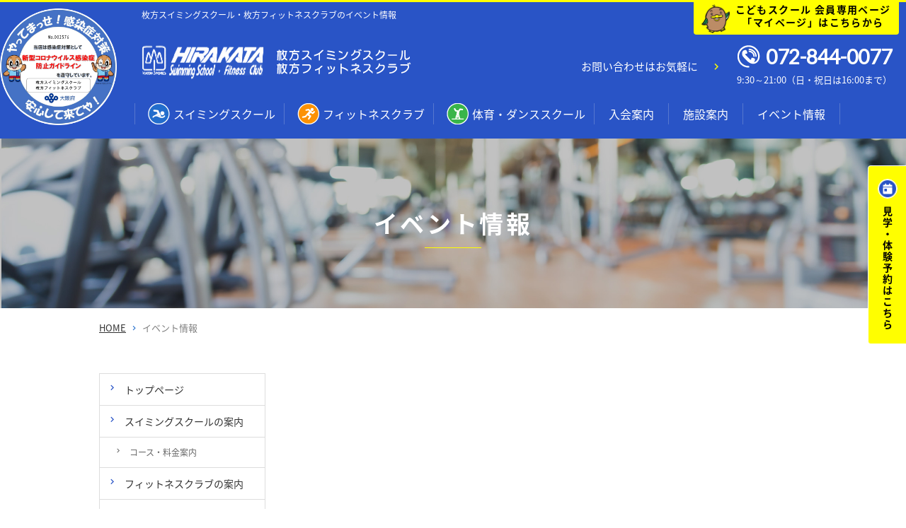

--- FILE ---
content_type: text/html; charset=UTF-8
request_url: https://kikoh-sports.com/hirakata/event/index.html
body_size: 5184
content:
<!DOCTYPE html>
<html lang="ja">

<head prefix="og: http://ogp.me/ns# fb: http://ogp.me/ns/fb# article: http://ogp.me/ns/article#">
  <!-- Google Tag Manager -->
  <script>(function (w, d, s, l, i) {
      w[l] = w[l] || []; w[l].push({
        'gtm.start':
          new Date().getTime(), event: 'gtm.js'
      }); var f = d.getElementsByTagName(s)[0],
        j = d.createElement(s), dl = l != 'dataLayer' ? '&l=' + l : ''; j.async = true; j.src =
          'https://www.googletagmanager.com/gtm.js?id=' + i + dl; f.parentNode.insertBefore(j, f);
    })(window, document, 'script', 'dataLayer', 'GTM-PMZHVK7');</script>
  <!-- End Google Tag Manager -->
  <!-- Google Tag Manager -->
  <script>
    (function (w, d, s, l, i) {
      w[l] = w[l] || [];
      w[l].push({
        'gtm.start': new Date().getTime(),
        event: 'gtm.js'
      });
      var f = d.getElementsByTagName(s)[0],
        j = d.createElement(s),
        dl = l != 'dataLayer' ? '&l=' + l : '';
      j.async = true;
      j.src =
        'https://www.googletagmanager.com/gtm.js?id=' + i + dl;
      f.parentNode.insertBefore(j, f);
    })(window, document, 'script', 'dataLayer', 'GTM-PPWXZNS');
  </script>
  <!-- End Google Tag Manager -->

<!-- //↓250519追加gtag -->
<!-- Google tag (gtag.js) -->
<script async src="https://www.googletagmanager.com/gtag/js?id=G-HT8E766L12"></script>
<script>
  window.dataLayer = window.dataLayer || [];
  function gtag(){dataLayer.push(arguments);}
  gtag('js', new Date());

  gtag('config', 'G-HT8E766L12');
</script>

	<meta charset="UTF-8">
  <title>イベント情報｜枚方スイミングスクール・枚方フィットネスクラブ</title>
  <meta name="description"
    content="枚方スイミングスクール・枚方フィットネスクラブからのイベント情報を紹介。スイミングスクールはオリンピック競泳女子選手のメダリストを輩出した実績のある施設です。経験豊富なスタッフが初めての方から上級者の方までレベルに合わせて丁寧に指導します。">
  <meta name="keywords" content="枚方スイミングスクール・枚方フィットネスクラブ">
  <meta name="viewport" content="width=device-width, user-scalable=no, initial-scale=1, maximum-scale=1">
  <!-- OGP -->
  <meta property="og:title" content="イベント情報｜枚方スイミングスクール・枚方フィットネスクラブ">
  <meta property="og:type" content="article">
  <meta property="og:description"
    content="枚方スイミングスクール・枚方フィットネスクラブからのイベント情報を紹介。スイミングスクールはオリンピック競泳女子選手のメダリストを輩出した実績のある施設です。経験豊富なスタッフが初めての方から上級者の方までレベルに合わせて丁寧に指導します。">
  <meta property="og:url" content="http://www.kikoh-sports.com/hirakata/news/">
  <meta property="og:image" content="http://www.kikoh-sports.com/hirakata/user/media/hirakata/common/ogp.png">
  <meta property="og:site_name" content="枚方スイミングスクール・枚方フィットネスクラブ｜大阪府枚方市・交野市のスイミングスクール、フィットネスクラブ">
  <!-- /OGP -->
  <link rel="stylesheet" href="../user/theme/hirakata/media/css/import.css">
  <link href="//fonts.googleapis.com/css?family=Lato" rel="stylesheet">
  <link href="//fonts.googleapis.com/earlyaccess/notosansjapanese.css" rel="stylesheet">
  <link rel="stylesheet" href="//cdn.materialdesignicons.com/2.0.46/css/materialdesignicons.min.css">
  <script>
    (function (i, s, o, g, r, a, m) {
      i['GoogleAnalyticsObject'] = r;
      i[r] = i[r] || function () {
        (i[r].q = i[r].q || []).push(arguments)
      }, i[r].l = 1 * new Date();
      a = s.createElement(o),
        m = s.getElementsByTagName(o)[0];
      a.async = 1;
      a.src = g;
      m.parentNode.insertBefore(a, m)
    })(window, document, 'script', '//www.google-analytics.com/analytics.js', 'ga');

    ga('create', 'UA-39858360-1', 'kikoh-sports.com');
    ga('create', 'UA-85725109-1', 'auto', {
      'name': 'myTracker'
    });

    ga('send', 'pageview');
    ga('myTracker.send', 'pageview');
  </script>
</head>

<body>
  <!-- Google Tag Manager (noscript) -->
  <noscript><iframe src="https://www.googletagmanager.com/ns.html?id=GTM-PMZHVK7" height="0" width="0"
      style="display:none;visibility:hidden"></iframe></noscript>
  <!-- End Google Tag Manager (noscript) -->
  <!-- Google Tag Manager (noscript) -->
  <noscript><iframe src="https://www.googletagmanager.com/ns.html?id=GTM-PPWXZNS" height="0" width="0"
      style="display:none;visibility:hidden"></iframe></noscript>
  <!-- End Google Tag Manager (noscript) -->
  <script src="https://ajax.googleapis.com/ajax/libs/jquery/2.2.4/jquery.min.js"></script>
  <script src="../user/theme/hirakata/media/js/common.js"></script>
  <!-- Container -->
  <div class="l-container">
    <!-- Header -->
    <header>
      <div class="header-wrap">
        <div class="header01">
          <div>
            <h1>枚方スイミングスクール・枚方フィットネスクラブのイベント情報</h1>
            <div class="btn-wrap">
              <!-- <p><a href="https://www.kikoh-sports.com/request/" target="_blank" class="h-btn"
                  style="width: 180px">資料請求</a></p> -->

              <p><a href="https://www1.nesty-gcloud.net/kikoh-mypage/" target="_blank" class="h-btn -sub"
                  style="width: 290px">こどもスクール 会員専用ページ<br>「マイページ」はこちらから</a></p>
            </div>
          </div>
        </div>
        <div class="header02">
          <p class="lh10 pb5 tb"><img alt="枚方スイミングスクール枚方フィットネスクラブ" src="../user/media/hirakata/layout/header/txt_sp.png"
              height="11px"></p>
          <a href="../"><img class="fade pc"
              alt="HIRAKATA Swimmin School / Fitness Club　枚方スイミングスクール枚方フィットネスクラブ"
              src="../user/media/hirakata/layout/header/logo.png"><img class="tb mt5"
              alt="HIRAKATA Swimmin School / Fitness Club　枚方スイミングスクール枚方フィットネスクラブ"
              src="../user/media/hirakata/layout/header/logo_sp.png" width="105" height="30"></a>
          <div class="pc right-box">
            <ul class="clearfix">
              <li class="col5 pt15">
                <p class="h-txt01">お問い合わせはお気軽に</p>
              </li>
              <li class="col7">
                <p class="h-tel01 right-text"><span>072-844-0077</span></p>
                <p class="f13px right-text">9:30～21:00（日・祝日は16:00まで）</p>
              </li>
            </ul>
          </div>
          <div class="tb flex">
            <div class="menu-btn-wrap02 mr10">
              <a href="tel:0728440077"><img src="../user/media/hirakata/layout/header/tel.png" alt=""></a>
            </div>
            <div class="menu-btn-wrap01">
              <div class="menu-btn">
                <div class="menu-trigger">
                  <p><span>　</span> <span>　</span> <span>　</span></p>
                </div>
              </div>
            </div>
          </div>
        </div>
      </div>
    </header>
    <!-- /Header -->
    <!-- SlideMenu -->
    <div class="slide-menu">
      <p class="center-text mt30 mb20"><a href="https://www1.nesty-gcloud.net/kikoh-mypage/" target="_blank"
          class="h-btn -sub" style="width: 290px">こどもスクール 会員専用ページ<br>「マイページ」はこちらから</a></p>
      <ul class="slidemenu-list">
        <li><a href="../">トップページ</a></li>
        <li><a href="../swimming/index.html" class="swimming">スイミングスクールの案内</a></li>
        <li><a href="../swimming/info.html" class="sub">- コース・料金案内</a></li>
        <li><a href="../fitness/index.html" class="fitness">フィットネスクラブの案内</a></li>
        <li><a href="../fitness/program.html" class="sub">- スタジオプログラム</a></li>
        <li><a href="../fitness/info.html" class="sub">- 料金</a></li>
        <li><a href="../dance.html">体育・ダンススクール</a></li>
        <li><a href="../member.html">入会案内</a></li>
        <li><a href="../facility/index.html">施設案内</a></li>
        <li><a href="../news/">イベント情報</a></li>
        <li><a href="https://www.kikoh-sports.com/hirakata/recruit/">アルバイト求人情報</a></li>
                      <!-- <li><a href="https://www.kikoh-sports.com/request/" target="_blank">資料請求</a></li> -->

        <li><a href="../sitemap.html">サイトマップ</a></li>
      </ul>

      <dl class="accordion">
        <dt>施設情報</dt>
        <dd>
          <ul class="list">
            <li><a href="http://www.kikoh-sports.com/hirakata/" target="_blank">枚方スイミングスクール・枚方フィットネスクラブ</a></li>
            <li><a href="http://www.kikoh-sports.com/hoshida/" target="_blank">コモンシティ星田ふれあいクラブ</a></li>
            <li><a href="http://www.kikoh-sports.com/ikoma/" target="_blank">木幸スポーツ生駒</a></li>
            <li><a href="http://www.kikoh-sports.com/makino/" target="_blank">牧野スポーツクラブ</a></li>
            <li><a href="http://www.kikoh-sports.com/nacl/" target="_blank">NACLスポーツクラブ</a></li>
            <li><a href="http://www.kikoh-sports.com/hirakatakori/" target="_blank">香里スポーツクラブ・枚方スイミングスクール香里</a></li>
          </ul>
        </dd>
      </dl>
      <div class="link-box">
        <nav>
          <ul class="m-nav">
            <li><a href="../facility/access.html#01" class="access">アクセスマップ</a></li>
            <li><a href="../facility/access.html#03" class="bus">スクールバス</a></li>
            <li><a href="https://www.kikoh-sports.com/request/" class="request" target="_blank">資料請求</a></li>
          </ul>
        </nav>
      </div>
      <div class="bnr-box01">
        <ul class="row">
          <li class="col6 mb10">
            <a href="http://fine.ap.teacup.com/soul/" target="_blank"><img
                src="../user/media/hirakata/page/index/bnr_blog01.png" alt="太田魂" class="fade"></a>
          </li>
          <li class="col6 mb10">
            <a href="https://www.facebook.com/hirakataSS" target="_blank"><img
                src="../user/media/hirakata/page/index/bnr_blog02.png" alt="ベビー・幼児 指導者ブログ" class="fade"></a>
          </li>
          <li class="col6 mb10">
            <a href="https://www.facebook.com/hirakataSSFC" target="_blank"><img
                src="../user/media/hirakata/page/index/bnr_blog03.png" alt="枚方ニュース" class="fade"></a>
          </li>
          <li class="col6 mb10">
            <a href="https://ameblo.jp/yuko200fly/" target="_blank"><img
                src="../user/media/hirakata/page/index/bnr_blog04.png" alt="中西悠子さん公式ブログ 悠悠自的" class="fade"></a>
          </li>
          <li class="col6">
            <a href="https://www.facebook.com/virtuso.triathlon.team" target="_blank"><img
                src="../user/media/hirakata/page/index/bnr_blog05.png" alt="Virtuso Triathlon Team" class="fade"></a>
          </li>
          <li class="col6">
            <a href="http://www.kikoh-sports.com/hirakata/movie/" target="_blank"><img
                src="../user/media/hirakata/page/index/bnr_blog06.png" alt="店舗動画" class="fade"></a>
          </li>
        </ul>
      </div>
    </div>
    <!-- /SlideMenu -->
    <!--Gnavi-->
    <nav class="g-navi">
      <ul>
        <li><a href="../swimming/index.html">スイミングスクール</a></li>
        <li><a href="../fitness/index.html">フィットネスクラブ</a></li>
        <li><a href="../dance.html">体育・ダンススクール</a></li>
        <li><a href="../member.html">入会案内</a></li>
        <li><a href="../facility/index.html">施設案内</a></li>
        <li><a href="../news/">イベント情報</a></li>
      </ul>
    </nav>
    <!--/Gnavi-->

    <div class="fixed-btn">
      <div class="item">
        <a href="https://res.locaop.jp/a/hirakata/shops/hirakata?_src=hp" target="_blank">見学<br class="pc">・<br
            class="pc">体験予約<span class="pc">はこちら</span></a>
      </div>
    </div>

    <!--Key-visual-->
    <div class="key-visual sub" style="background-image: url(../user/media/hirakata/page/event/key/key.jpg)">
      <h2>イベント情報</h2>
    </div>
    <!--/Key-visual-->
    <!--bread-list-->
    <div class="bread-list">
      <ul>
        <li><a href="../">HOME</a></li>
        <li>イベント情報</li>
      </ul>
    </div>
    <!--/bread-list-->
    <!-- Main -->
    <div class="l-main sub">
      <div class="container">
        <div class="l-page">

          <?php include('../sub_news_box.php'); ?>
          <!--
          <div class="pager mt50"> <span class="current">1</span> <a href="#">2</a><a href="#">3</a><a href="#">4</a> </div>
          -->
        </div>
        <div class="l-side">
          <dl class="side-list mb40">
            <dd><a href="../"><span>トップページ</span></a></dd>
            <dd><a href="../swimming/index.html"><span>スイミングスクールの案内</span></a></dd>
            <dd class="sub"><a href="../swimming/info.html"><span>コース・料金案内</span></a></dd>
            <dd><a href="../fitness/index.html"><span>フィットネスクラブの案内</span></a></dd>
            <dd class="sub"><a href="../fitness/program.html"><span>スタジオプログラム</span></a></dd>
            <dd class="sub"><a href="../fitness/info.html"><span>料金</span></a></dd>
            <dd><a href="../dance.html">体育・ダンススクール</a></dd>
            <dd><a href="../member.html"><span>入会案内</span></a></dd>
            <dd><a href="../facility/index.html"><span>施設案内</span></a></dd>
            <dd><a href="../news/"><span>イベント情報</span></a></dd>
            <dd><a href="../sitemap.html"><span>サイトマップ</span></a></dd>
          </dl>
          <dl class="side-list mb40">
            <dt>施設情報</dt>
            <dd><a href="http://www.kikoh-sports.com/hirakata/"
                target="_blank"><span>枚方スイミングスクール・<br>枚方フィットネスクラブ</span></a></dd>
            <dd><a href="http://www.kikoh-sports.com/hoshida/" target="_blank"><span>コモンシティ星田ふれあい<br>クラブ</span></a></dd>
            <dd><a href="http://www.kikoh-sports.com/ikoma/" target="_blank"><span>木幸スポーツ生駒</span></a></dd>
            <dd><a href="http://www.kikoh-sports.com/makino/" target="_blank"><span>牧野スポーツクラブ</span></a></dd>
            <dd><a href="http://www.kikoh-sports.com/nacl/" target="_blank"><span>NACLスポーツクラブ</span></a></dd>
            <dd><a href="http://www.kikoh-sports.com/hirakatakori/"
                target="_blank"><span>香里スポーツクラブ・枚方<br>スイミングスクール香里</span></a></dd>
          </dl>
          <?php include('../../_side_schedule_box.php'); ?>
        </div>
      </div>
    </div>
    <!-- /Main -->
    <!-- Footer -->
    <footer>
      <div class="inner01 mb20 mb15-tb">
        <p class="tb center-text mb20">
          <a href="https://www.kikoh-sports.com/hirakata/recruit/"><img alt="アルバイトスタッフ募集"
              src="../user/media/hirakata/layout/footer/bnr01_sp.jpg" width="290" height="80"></a>
        </p>
        <ul class="row">
          <li class="col4 col12-tb">
            <dl>
              <dt class="mb15 mb10-tb center-text-tb"><a href="../"><img class="pc fade"
                    alt="HIRAKATA Swimmin School / Fitness Club　枚方スイミングスクール枚方フィットネスクラブ"
                    src="../user/media/hirakata/layout/footer/logo.png"><img class="tb"
                    alt="HIRAKATA Swimmin School / Fitness Club　枚方スイミングスクール枚方フィットネスクラブ"
                    src="../user/media/hirakata/layout/footer/logo_sp.png" width="240" height="31"></a></dt>
              <dd>
                <p class="f12px f10px-tb center-text-tb mb20 mb0-tb telNum" style="line-height: 2;">
                  枚方スイミングスクール・枚方フィットネスクラブ
                  <br> 〒573-0026 大阪府枚方市朝日丘町2番19号
                  <br> スイミングスクール：072-844-0077
                  <br> フィットネスクラブ：072-844-0088
                </p>
                <p class="pc"><a href="../facility/access.html#01" class="f-btn map">アクセスマップ</a><a
                    href="../facility/access.html#03" class="f-btn bus">スクールバス</a><a
                    href="https://www.kikoh-sports.com/request/" class="f-btn document" target="_blank">資料請求</a></p>
              </dd>
            </dl>
          </li>
          <li class="col2 pt15 pc" style="width: 18%;">
            <ul class="f-list01">
              <li><a href="../">トップページ</a></li>
              <li><a href="../swimming/index.html">スイミングスクールの案内</a></li>
              <li class="sub"><a href="../swimming/info.html">コース・料金案内</a></li>
              <li><a href="../fitness/index.html">フィットネスクラブの案内</a></li>
              <li class="sub"><a href="../fitness/program.html">スタジオプログラム</a></li>
              <li class="sub"><a href="../fitness/info.html">料金</a></li>
              <li><a href="../dance.html">体育・ダンススクール</a></li>
            </ul>
          </li>
          <li class="col2 pt15 pc" style="width: 15%;">
            <ul class="f-list01">
              <li><a href="../member.html">入会案内</a></li>
              <li><a href="../facility/index.html">施設案内</a></li>
              <li><a href="../news/">イベント情報</a></li>
              <li><a href="https://www.kikoh-sports.com/hirakata/recruit/">アルバイト求人情報</a></li>
                            <!-- <li><a href="https://www.kikoh-sports.com/request/" target="_blank">資料請求</a></li> -->

              <li><a href="../sitemap.html">サイトマップ</a></li>
            </ul>
          </li>
          <li class="col4 pt15 pc">
            <ul class="f-list01">
              <li class="ttl">施設情報</li>
              <li><a href="http://www.kikoh-sports.com/hirakata/" target="_blank">枚方スイミングスクール・枚方フィットネスクラブ</a></li>
              <li><a href="http://www.kikoh-sports.com/hoshida/" target="_blank">コモンシティ星田ふれあいクラブ</a></li>
              <li><a href="http://www.kikoh-sports.com/ikoma/" target="_blank">木幸スポーツ生駒</a></li>
              <li><a href="http://www.kikoh-sports.com/makino/" target="_blank">牧野スポーツクラブ</a></li>
              <li><a href="http://www.kikoh-sports.com/nacl/" target="_blank">NACLスポーツクラブ</a></li>
              <li><a href="http://www.kikoh-sports.com/hirakatakori/" target="_blank">香里スポーツクラブ・枚方スイミングスクール香里</a></li>
            </ul>
          </li>
        </ul>
      </div>
      <div class="inner01">
        <ul class="row">
          <li class="col6 col12-tb right-box right-text center-text-tb mb15-tb"><a href="http://www.kikoh-sports.com"
              target="_blank"> <img class="pc fade" alt="木幸スポーツ企画"
                src="../user/media/hirakata/layout/footer/txt.png"><img class="tb" alt="木幸スポーツ企画"
                src="../user/media/hirakata/layout/footer/txt_sp.png" width="171" height="29"> </a></li>
          <li class="col6 col12-tb pt10 pt0-tb left-box center-text-tb">
            <p class="copy">Copyright c Kikoh Sports Kikaku. All Rights Reserved.</p>
          </li>
        </ul>
      </div>
    </footer>
    <!-- /Footer -->
  </div>
  <!-- /Container -->
</body>

</html>

--- FILE ---
content_type: text/css
request_url: https://kikoh-sports.com/hirakata/user/theme/hirakata/media/css/import.css
body_size: 19889
content:
*,::before,::after{-webkit-box-sizing:border-box;box-sizing:border-box}*{font-size:inherit;line-height:inherit}::before,::after{display:inline-block;text-decoration:inherit;vertical-align:inherit}html{font-family:sans-serif;-ms-text-size-adjust:100%;-webkit-text-size-adjust:100%}body{background:#fff;margin:0;padding:0;-webkit-font-smoothing:antialiased}footer,header,hgroup,nav,section{display:block}audio,canvas,progress,video{display:inline-block;vertical-align:baseline}audio:not([controls]){display:none;height:0}[hidden]{display:none}a{background-color:rgba(0,0,0,0)}a:active,a:hover{outline:0}b,strong{font-weight:bold}small{font-size:80%}sub,sup{font-size:75%;line-height:0;position:relative;vertical-align:baseline}sup{top:-0.5em}sub{bottom:-0.25em}img{border:0;vertical-align:bottom;max-width:100%}svg:not(:root){overflow:hidden}hr{-webkit-box-sizing:content-box;box-sizing:content-box;height:0}*:not(input):not(select):not(button):not(textarea):not(label):focus{outline:none}select{height:30px;color:inherit;font:inherit;font-size:14px !important;margin:0;padding:0 20px 0 5px;line-height:1}button,input,textarea{color:inherit;font:inherit;margin:0;padding:4px 6px;border:1px solid #ccc;border-radius:4px;outline:none}input:not([type=checkbox]):not([type=radio]),textarea,button{-webkit-appearance:none}input{padding:0 6px}input:focus,textarea:focus{outline:none}input[type=button],input[type=submit]{background-color:rgba(0,0,0,0);border:none}button{overflow:visible;background-color:rgba(0,0,0,0);border-radius:0;border:none}button,select{text-transform:none}button,input[type=button],input[type=reset],input[type=submit]{-webkit-appearance:none;cursor:pointer}button[disabled],input[disabled]{cursor:default}button::-moz-focus-inner,input::-moz-focus-inner{border:0;padding:0}input{line-height:normal}input[type=checkbox],input[type=radio]{-webkit-box-sizing:border-box;box-sizing:border-box;padding:0}input[type=number]::-webkit-inner-spin-button,input[type=number]::-webkit-outer-spin-button{height:auto}input[type=search]{-webkit-appearance:textfield;-webkit-box-sizing:content-box;box-sizing:content-box}input[type=search]::-webkit-search-cancel-button,input[type=search]::-webkit-search-decoration{-webkit-appearance:none}input[type=text],select,textarea{font-size:100%}input[type=text]:focus,textarea:focus{-webkit-transition:.2s;transition:.2s}input[type=text]:focus,textarea:focus{border-color:rgba(82,168,236,.8);outline:0;outline:thin dotted \9 ;-webkit-box-shadow:inset 0 1px 1px rgba(0,0,0,.075),0 0 8px rgba(82,168,236,.6);box-shadow:inset 0 1px 1px rgba(0,0,0,.075),0 0 8px rgba(82,168,236,.6)}textarea{overflow:auto;resize:vertical}label{display:inline-block}table{border-collapse:collapse;border-spacing:0}td,th{padding:0;text-align:left;vertical-align:top}ol{list-style-position:inside}li{list-style-type:none}address{font-style:normal}div,dl,dt,dd,ul,ol,li,h1,h2,h3,h4,h5,h6,form,p,table,thead,tbody,tfoot,address{margin:0;padding:0}input,textarea,table,thead,tbody,tfoot,address{text-align:left}div,dl,dt,dd,ul,ol,li,form,p{text-align:inherit}h1,h2,h3,h4,h5,h6{line-height:normal;font-weight:normal}.button02,.button01{font-size:16px;font-weight:bold;color:#000;background:#ff0;border-radius:5px;text-decoration:none;padding:1px 20px;display:inline-block;width:100%;max-width:100%;border:2px solid #ff0;-webkit-transition:all .3s ease;transition:all .3s ease}.button02:before,.button01:before{font-family:Material Design Icons;content:"";display:inline-block;margin-right:5px}.button02:hover,.button01:hover{border-color:#000;color:#000}@media screen and (max-width: 1023px){.button02,.button01{font-size:14px;display:block;padding:4px 10px !important;width:100% !important;text-align:center}}.button01{color:#fff;background:#2954c6;border-color:#2954c6;padding:1px}.button01:hover{background:#fff;border-color:#2954c6;color:#2954c6}@media screen and (max-width: 1023px){.button01{font-size:14px}}.table01{width:725px}.table01 th,.table01 td{border:1px solid #ddd;vertical-align:middle;text-align:center;padding:8px}.table01 th{background:#f8f8f8}.table01 th.fun{color:#ed7c2f;font-size:14px !important}.table01 th.fun:before{display:block;font-family:Material Design Icons;content:"";font-size:40px}.table01 th.recommended{font-size:14px !important;color:#d13050}.table01 th.recommended:before{display:block;font-family:Material Design Icons;content:"";font-size:40px}.table01 th.hard{font-size:14px !important;color:#ff1a1a}.table01 th.hard:before{display:block;font-family:Material Design Icons;content:"";font-size:40px}.table01 th.easy2{font-size:14px !important;color:#2858c8}.table01 th.easy2:before{display:block;font-family:Material Design Icons;content:"";font-size:40px}.table01 th.easy{font-size:14px !important;color:#16770e}.table01 th.easy:before{display:block;font-family:Material Design Icons;content:"";font-size:40px}.table01 td p{padding:12px;line-height:2;letter-spacing:.1em;text-align:left}@media screen and (max-width: 1023px){.table01 td p{padding:2px}}.table01 td.level i{font-size:20px}.table01 td.level i:first-child{margin-left:10px}.table01.sml td,.table01.sml th{font-size:13px}@media screen and (max-width: 1023px){.table01.sml td,.table01.sml th{font-size:11px !important}}.table02{width:100%;border-top:1px solid #ddd;border-left:1px solid #ddd;border-right:1px solid #ddd}.table02 th,.table02 td{border-bottom:1px solid #ddd;vertical-align:middle;padding:14px;line-height:2}.table02 th{background:#f8f8f8;text-align:center}@media screen and (max-width: 1023px){.table02 th,.table02 td{display:block;width:100% !important;text-align:left;padding:10px}}@media screen and (max-width: 1023px){.table-wrap{overflow-x:scroll}}@media screen and (max-width: 480px){.noDrop th,.noDrop td{width:auto !important;word-break:keep-all !important;display:table-cell !important}}.mt0{margin-top:0px !important}.mr0{margin-right:0px !important}.mb0{margin-bottom:0px !important}.ml0{margin-left:0px !important}.pt0{padding-top:0px !important}.pr0{padding-right:0px !important}.pb0{padding-bottom:0px !important}.pl0{padding-left:0px !important}.mt1{margin-top:1px !important}.mr1{margin-right:1px !important}.mb1{margin-bottom:1px !important}.ml1{margin-left:1px !important}.pt1{padding-top:1px !important}.pr1{padding-right:1px !important}.pb1{padding-bottom:1px !important}.pl1{padding-left:1px !important}.mt2{margin-top:2px !important}.mr2{margin-right:2px !important}.mb2{margin-bottom:2px !important}.ml2{margin-left:2px !important}.pt2{padding-top:2px !important}.pr2{padding-right:2px !important}.pb2{padding-bottom:2px !important}.pl2{padding-left:2px !important}.mt3{margin-top:3px !important}.mr3{margin-right:3px !important}.mb3{margin-bottom:3px !important}.ml3{margin-left:3px !important}.pt3{padding-top:3px !important}.pr3{padding-right:3px !important}.pb3{padding-bottom:3px !important}.pl3{padding-left:3px !important}.mt4{margin-top:4px !important}.mr4{margin-right:4px !important}.mb4{margin-bottom:4px !important}.ml4{margin-left:4px !important}.pt4{padding-top:4px !important}.pr4{padding-right:4px !important}.pb4{padding-bottom:4px !important}.pl4{padding-left:4px !important}.mt5{margin-top:5px !important}.mr5{margin-right:5px !important}.mb5{margin-bottom:5px !important}.ml5{margin-left:5px !important}.pt5{padding-top:5px !important}.pr5{padding-right:5px !important}.pb5{padding-bottom:5px !important}.pl5{padding-left:5px !important}.mt6{margin-top:6px !important}.mr6{margin-right:6px !important}.mb6{margin-bottom:6px !important}.ml6{margin-left:6px !important}.pt6{padding-top:6px !important}.pr6{padding-right:6px !important}.pb6{padding-bottom:6px !important}.pl6{padding-left:6px !important}.mt7{margin-top:7px !important}.mr7{margin-right:7px !important}.mb7{margin-bottom:7px !important}.ml7{margin-left:7px !important}.pt7{padding-top:7px !important}.pr7{padding-right:7px !important}.pb7{padding-bottom:7px !important}.pl7{padding-left:7px !important}.mt8{margin-top:8px !important}.mr8{margin-right:8px !important}.mb8{margin-bottom:8px !important}.ml8{margin-left:8px !important}.pt8{padding-top:8px !important}.pr8{padding-right:8px !important}.pb8{padding-bottom:8px !important}.pl8{padding-left:8px !important}.mt9{margin-top:9px !important}.mr9{margin-right:9px !important}.mb9{margin-bottom:9px !important}.ml9{margin-left:9px !important}.pt9{padding-top:9px !important}.pr9{padding-right:9px !important}.pb9{padding-bottom:9px !important}.pl9{padding-left:9px !important}.mt10{margin-top:10px !important}.mr10{margin-right:10px !important}.mb10{margin-bottom:10px !important}.ml10{margin-left:10px !important}.pt10{padding-top:10px !important}.pr10{padding-right:10px !important}.pb10{padding-bottom:10px !important}.pl10{padding-left:10px !important}.mt11{margin-top:11px !important}.mr11{margin-right:11px !important}.mb11{margin-bottom:11px !important}.ml11{margin-left:11px !important}.pt11{padding-top:11px !important}.pr11{padding-right:11px !important}.pb11{padding-bottom:11px !important}.pl11{padding-left:11px !important}.mt12{margin-top:12px !important}.mr12{margin-right:12px !important}.mb12{margin-bottom:12px !important}.ml12{margin-left:12px !important}.pt12{padding-top:12px !important}.pr12{padding-right:12px !important}.pb12{padding-bottom:12px !important}.pl12{padding-left:12px !important}.mt13{margin-top:13px !important}.mr13{margin-right:13px !important}.mb13{margin-bottom:13px !important}.ml13{margin-left:13px !important}.pt13{padding-top:13px !important}.pr13{padding-right:13px !important}.pb13{padding-bottom:13px !important}.pl13{padding-left:13px !important}.mt14{margin-top:14px !important}.mr14{margin-right:14px !important}.mb14{margin-bottom:14px !important}.ml14{margin-left:14px !important}.pt14{padding-top:14px !important}.pr14{padding-right:14px !important}.pb14{padding-bottom:14px !important}.pl14{padding-left:14px !important}.mt15{margin-top:15px !important}.mr15{margin-right:15px !important}.mb15{margin-bottom:15px !important}.ml15{margin-left:15px !important}.pt15{padding-top:15px !important}.pr15{padding-right:15px !important}.pb15{padding-bottom:15px !important}.pl15{padding-left:15px !important}.mt16{margin-top:16px !important}.mr16{margin-right:16px !important}.mb16{margin-bottom:16px !important}.ml16{margin-left:16px !important}.pt16{padding-top:16px !important}.pr16{padding-right:16px !important}.pb16{padding-bottom:16px !important}.pl16{padding-left:16px !important}.mt17{margin-top:17px !important}.mr17{margin-right:17px !important}.mb17{margin-bottom:17px !important}.ml17{margin-left:17px !important}.pt17{padding-top:17px !important}.pr17{padding-right:17px !important}.pb17{padding-bottom:17px !important}.pl17{padding-left:17px !important}.mt18{margin-top:18px !important}.mr18{margin-right:18px !important}.mb18{margin-bottom:18px !important}.ml18{margin-left:18px !important}.pt18{padding-top:18px !important}.pr18{padding-right:18px !important}.pb18{padding-bottom:18px !important}.pl18{padding-left:18px !important}.mt19{margin-top:19px !important}.mr19{margin-right:19px !important}.mb19{margin-bottom:19px !important}.ml19{margin-left:19px !important}.pt19{padding-top:19px !important}.pr19{padding-right:19px !important}.pb19{padding-bottom:19px !important}.pl19{padding-left:19px !important}.mt20{margin-top:20px !important}.mr20{margin-right:20px !important}.mb20{margin-bottom:20px !important}.ml20{margin-left:20px !important}.pt20{padding-top:20px !important}.pr20{padding-right:20px !important}.pb20{padding-bottom:20px !important}.pl20{padding-left:20px !important}.mt25{margin-top:25px !important}.mr25{margin-right:25px !important}.mb25{margin-bottom:25px !important}.ml25{margin-left:25px !important}.pt25{padding-top:25px !important}.pr25{padding-right:25px !important}.pb25{padding-bottom:25px !important}.pl25{padding-left:25px !important}.mt30{margin-top:30px !important}.mr30{margin-right:30px !important}.mb30{margin-bottom:30px !important}.ml30{margin-left:30px !important}.pt30{padding-top:30px !important}.pr30{padding-right:30px !important}.pb30{padding-bottom:30px !important}.pl30{padding-left:30px !important}.mt35{margin-top:35px !important}.mr35{margin-right:35px !important}.mb35{margin-bottom:35px !important}.ml35{margin-left:35px !important}.pt35{padding-top:35px !important}.pr35{padding-right:35px !important}.pb35{padding-bottom:35px !important}.pl35{padding-left:35px !important}.mt40{margin-top:40px !important}.mr40{margin-right:40px !important}.mb40{margin-bottom:40px !important}.ml40{margin-left:40px !important}.pt40{padding-top:40px !important}.pr40{padding-right:40px !important}.pb40{padding-bottom:40px !important}.pl40{padding-left:40px !important}.mt45{margin-top:45px !important}.mr45{margin-right:45px !important}.mb45{margin-bottom:45px !important}.ml45{margin-left:45px !important}.pt45{padding-top:45px !important}.pr45{padding-right:45px !important}.pb45{padding-bottom:45px !important}.pl45{padding-left:45px !important}.mt50{margin-top:50px !important}.mr50{margin-right:50px !important}.mb50{margin-bottom:50px !important}.ml50{margin-left:50px !important}.pt50{padding-top:50px !important}.pr50{padding-right:50px !important}.pb50{padding-bottom:50px !important}.pl50{padding-left:50px !important}.mt55{margin-top:55px !important}.mr55{margin-right:55px !important}.mb55{margin-bottom:55px !important}.ml55{margin-left:55px !important}.pt55{padding-top:55px !important}.pr55{padding-right:55px !important}.pb55{padding-bottom:55px !important}.pl55{padding-left:55px !important}.mt60{margin-top:60px !important}.mr60{margin-right:60px !important}.mb60{margin-bottom:60px !important}.ml60{margin-left:60px !important}.pt60{padding-top:60px !important}.pr60{padding-right:60px !important}.pb60{padding-bottom:60px !important}.pl60{padding-left:60px !important}.mt65{margin-top:65px !important}.mr65{margin-right:65px !important}.mb65{margin-bottom:65px !important}.ml65{margin-left:65px !important}.pt65{padding-top:65px !important}.pr65{padding-right:65px !important}.pb65{padding-bottom:65px !important}.pl65{padding-left:65px !important}.mt70{margin-top:70px !important}.mr70{margin-right:70px !important}.mb70{margin-bottom:70px !important}.ml70{margin-left:70px !important}.pt70{padding-top:70px !important}.pr70{padding-right:70px !important}.pb70{padding-bottom:70px !important}.pl70{padding-left:70px !important}.mt75{margin-top:75px !important}.mr75{margin-right:75px !important}.mb75{margin-bottom:75px !important}.ml75{margin-left:75px !important}.pt75{padding-top:75px !important}.pr75{padding-right:75px !important}.pb75{padding-bottom:75px !important}.pl75{padding-left:75px !important}.mt80{margin-top:80px !important}.mr80{margin-right:80px !important}.mb80{margin-bottom:80px !important}.ml80{margin-left:80px !important}.pt80{padding-top:80px !important}.pr80{padding-right:80px !important}.pb80{padding-bottom:80px !important}.pl80{padding-left:80px !important}.mt85{margin-top:85px !important}.mr85{margin-right:85px !important}.mb85{margin-bottom:85px !important}.ml85{margin-left:85px !important}.pt85{padding-top:85px !important}.pr85{padding-right:85px !important}.pb85{padding-bottom:85px !important}.pl85{padding-left:85px !important}.mt90{margin-top:90px !important}.mr90{margin-right:90px !important}.mb90{margin-bottom:90px !important}.ml90{margin-left:90px !important}.pt90{padding-top:90px !important}.pr90{padding-right:90px !important}.pb90{padding-bottom:90px !important}.pl90{padding-left:90px !important}.mt95{margin-top:95px !important}.mr95{margin-right:95px !important}.mb95{margin-bottom:95px !important}.ml95{margin-left:95px !important}.pt95{padding-top:95px !important}.pr95{padding-right:95px !important}.pb95{padding-bottom:95px !important}.pl95{padding-left:95px !important}.mt100{margin-top:100px !important}.mr100{margin-right:100px !important}.mb100{margin-bottom:100px !important}.ml100{margin-left:100px !important}.pt100{padding-top:100px !important}.pr100{padding-right:100px !important}.pb100{padding-bottom:100px !important}.pl100{padding-left:100px !important}.mt105{margin-top:105px !important}.mr105{margin-right:105px !important}.mb105{margin-bottom:105px !important}.ml105{margin-left:105px !important}.pt105{padding-top:105px !important}.pr105{padding-right:105px !important}.pb105{padding-bottom:105px !important}.pl105{padding-left:105px !important}.mt110{margin-top:110px !important}.mr110{margin-right:110px !important}.mb110{margin-bottom:110px !important}.ml110{margin-left:110px !important}.pt110{padding-top:110px !important}.pr110{padding-right:110px !important}.pb110{padding-bottom:110px !important}.pl110{padding-left:110px !important}.mt115{margin-top:115px !important}.mr115{margin-right:115px !important}.mb115{margin-bottom:115px !important}.ml115{margin-left:115px !important}.pt115{padding-top:115px !important}.pr115{padding-right:115px !important}.pb115{padding-bottom:115px !important}.pl115{padding-left:115px !important}.mt120{margin-top:120px !important}.mr120{margin-right:120px !important}.mb120{margin-bottom:120px !important}.ml120{margin-left:120px !important}.pt120{padding-top:120px !important}.pr120{padding-right:120px !important}.pb120{padding-bottom:120px !important}.pl120{padding-left:120px !important}.left-text{text-align:left !important}.right-text{text-align:right !important}.center-text{text-align:center !important}.f8px{font-size:8px !important}.f9px{font-size:9px !important}.f10px{font-size:10px !important}.f11px{font-size:11px !important}.f12px{font-size:12px !important}.f13px{font-size:13px !important}.f14px{font-size:14px !important}.f15px{font-size:15px !important}.f16px{font-size:16px !important}.f17px{font-size:17px !important}.f18px{font-size:18px !important}.f19px{font-size:19px !important}.f20px{font-size:20px !important}.f21px{font-size:21px !important}.f22px{font-size:22px !important}.f23px{font-size:23px !important}.f24px{font-size:24px !important}.f25px{font-size:25px !important}.f26px{font-size:26px !important}.f27px{font-size:27px !important}.f28px{font-size:28px !important}.f29px{font-size:29px !important}.f30px{font-size:30px !important}.f31px{font-size:31px !important}.f32px{font-size:32px !important}.f33px{font-size:33px !important}.f34px{font-size:34px !important}.f35px{font-size:35px !important}.f36px{font-size:36px !important}.f37px{font-size:37px !important}.f38px{font-size:38px !important}.f39px{font-size:39px !important}.f40px{font-size:40px !important}.lh10{line-height:1 !important}.lh11{line-height:1.1 !important}.lh12{line-height:1.2 !important}.lh13{line-height:1.3 !important}.lh14{line-height:1.4 !important}.lh15{line-height:1.5 !important}.lh16{line-height:1.6 !important}.lh17{line-height:1.7 !important}.lh18{line-height:1.8 !important}.lh19{line-height:1.9 !important}.lh20{line-height:2 !important}.link{text-decoration:none}.link:hover{text-decoration:underline}.clearfix:before,.clearfix:after{content:" ";display:table}.clearfix:after{clear:both}.absolute{position:absolute !important}.relative{position:relative !important}.static{position:static !important}.mt1em{margin-top:1em}.mb1em{margin-bottom:1em}.mw100{max-width:100%;height:auto}.w100{width:100% !important}.fade{-webkit-transition:opacity .2s;transition:opacity .2s;opacity:1}.fade:hover{opacity:.7}.left-box{float:left !important}.right-box{float:right !important}.center-box,nav.g-navi>ul,.header02{margin-left:auto !important;margin-right:auto !important}.normal{font-weight:normal}.bold{font-weight:bold}@media(max-width: 1023px){.left-text-tb{text-align:left !important}.right-text-tb{text-align:right !important}.center-text-tb{text-align:center !important}.mt0-tb{margin-top:0px !important}.mr0-tb{margin-right:0px !important}.mb0-tb{margin-bottom:0px !important}.ml0-tb{margin-left:0px !important}.pt0-tb{padding-top:0px !important}.pr0-tb{padding-right:0px !important}.pb0-tb{padding-bottom:0px !important}.pl0-tb{padding-left:0px !important}.mt1-tb{margin-top:1px !important}.mr1-tb{margin-right:1px !important}.mb1-tb{margin-bottom:1px !important}.ml1-tb{margin-left:1px !important}.pt1-tb{padding-top:1px !important}.pr1-tb{padding-right:1px !important}.pb1-tb{padding-bottom:1px !important}.pl1-tb{padding-left:1px !important}.mt2-tb{margin-top:2px !important}.mr2-tb{margin-right:2px !important}.mb2-tb{margin-bottom:2px !important}.ml2-tb{margin-left:2px !important}.pt2-tb{padding-top:2px !important}.pr2-tb{padding-right:2px !important}.pb2-tb{padding-bottom:2px !important}.pl2-tb{padding-left:2px !important}.mt3-tb{margin-top:3px !important}.mr3-tb{margin-right:3px !important}.mb3-tb{margin-bottom:3px !important}.ml3-tb{margin-left:3px !important}.pt3-tb{padding-top:3px !important}.pr3-tb{padding-right:3px !important}.pb3-tb{padding-bottom:3px !important}.pl3-tb{padding-left:3px !important}.mt4-tb{margin-top:4px !important}.mr4-tb{margin-right:4px !important}.mb4-tb{margin-bottom:4px !important}.ml4-tb{margin-left:4px !important}.pt4-tb{padding-top:4px !important}.pr4-tb{padding-right:4px !important}.pb4-tb{padding-bottom:4px !important}.pl4-tb{padding-left:4px !important}.mt5-tb{margin-top:5px !important}.mr5-tb{margin-right:5px !important}.mb5-tb{margin-bottom:5px !important}.ml5-tb{margin-left:5px !important}.pt5-tb{padding-top:5px !important}.pr5-tb{padding-right:5px !important}.pb5-tb{padding-bottom:5px !important}.pl5-tb{padding-left:5px !important}.mt6-tb{margin-top:6px !important}.mr6-tb{margin-right:6px !important}.mb6-tb{margin-bottom:6px !important}.ml6-tb{margin-left:6px !important}.pt6-tb{padding-top:6px !important}.pr6-tb{padding-right:6px !important}.pb6-tb{padding-bottom:6px !important}.pl6-tb{padding-left:6px !important}.mt7-tb{margin-top:7px !important}.mr7-tb{margin-right:7px !important}.mb7-tb{margin-bottom:7px !important}.ml7-tb{margin-left:7px !important}.pt7-tb{padding-top:7px !important}.pr7-tb{padding-right:7px !important}.pb7-tb{padding-bottom:7px !important}.pl7-tb{padding-left:7px !important}.mt8-tb{margin-top:8px !important}.mr8-tb{margin-right:8px !important}.mb8-tb{margin-bottom:8px !important}.ml8-tb{margin-left:8px !important}.pt8-tb{padding-top:8px !important}.pr8-tb{padding-right:8px !important}.pb8-tb{padding-bottom:8px !important}.pl8-tb{padding-left:8px !important}.mt9-tb{margin-top:9px !important}.mr9-tb{margin-right:9px !important}.mb9-tb{margin-bottom:9px !important}.ml9-tb{margin-left:9px !important}.pt9-tb{padding-top:9px !important}.pr9-tb{padding-right:9px !important}.pb9-tb{padding-bottom:9px !important}.pl9-tb{padding-left:9px !important}.mt10-tb{margin-top:10px !important}.mr10-tb{margin-right:10px !important}.mb10-tb{margin-bottom:10px !important}.ml10-tb{margin-left:10px !important}.pt10-tb{padding-top:10px !important}.pr10-tb{padding-right:10px !important}.pb10-tb{padding-bottom:10px !important}.pl10-tb{padding-left:10px !important}.mt11-tb{margin-top:11px !important}.mr11-tb{margin-right:11px !important}.mb11-tb{margin-bottom:11px !important}.ml11-tb{margin-left:11px !important}.pt11-tb{padding-top:11px !important}.pr11-tb{padding-right:11px !important}.pb11-tb{padding-bottom:11px !important}.pl11-tb{padding-left:11px !important}.mt12-tb{margin-top:12px !important}.mr12-tb{margin-right:12px !important}.mb12-tb{margin-bottom:12px !important}.ml12-tb{margin-left:12px !important}.pt12-tb{padding-top:12px !important}.pr12-tb{padding-right:12px !important}.pb12-tb{padding-bottom:12px !important}.pl12-tb{padding-left:12px !important}.mt13-tb{margin-top:13px !important}.mr13-tb{margin-right:13px !important}.mb13-tb{margin-bottom:13px !important}.ml13-tb{margin-left:13px !important}.pt13-tb{padding-top:13px !important}.pr13-tb{padding-right:13px !important}.pb13-tb{padding-bottom:13px !important}.pl13-tb{padding-left:13px !important}.mt14-tb{margin-top:14px !important}.mr14-tb{margin-right:14px !important}.mb14-tb{margin-bottom:14px !important}.ml14-tb{margin-left:14px !important}.pt14-tb{padding-top:14px !important}.pr14-tb{padding-right:14px !important}.pb14-tb{padding-bottom:14px !important}.pl14-tb{padding-left:14px !important}.mt15-tb{margin-top:15px !important}.mr15-tb{margin-right:15px !important}.mb15-tb{margin-bottom:15px !important}.ml15-tb{margin-left:15px !important}.pt15-tb{padding-top:15px !important}.pr15-tb{padding-right:15px !important}.pb15-tb{padding-bottom:15px !important}.pl15-tb{padding-left:15px !important}.mt16-tb{margin-top:16px !important}.mr16-tb{margin-right:16px !important}.mb16-tb{margin-bottom:16px !important}.ml16-tb{margin-left:16px !important}.pt16-tb{padding-top:16px !important}.pr16-tb{padding-right:16px !important}.pb16-tb{padding-bottom:16px !important}.pl16-tb{padding-left:16px !important}.mt17-tb{margin-top:17px !important}.mr17-tb{margin-right:17px !important}.mb17-tb{margin-bottom:17px !important}.ml17-tb{margin-left:17px !important}.pt17-tb{padding-top:17px !important}.pr17-tb{padding-right:17px !important}.pb17-tb{padding-bottom:17px !important}.pl17-tb{padding-left:17px !important}.mt18-tb{margin-top:18px !important}.mr18-tb{margin-right:18px !important}.mb18-tb{margin-bottom:18px !important}.ml18-tb{margin-left:18px !important}.pt18-tb{padding-top:18px !important}.pr18-tb{padding-right:18px !important}.pb18-tb{padding-bottom:18px !important}.pl18-tb{padding-left:18px !important}.mt19-tb{margin-top:19px !important}.mr19-tb{margin-right:19px !important}.mb19-tb{margin-bottom:19px !important}.ml19-tb{margin-left:19px !important}.pt19-tb{padding-top:19px !important}.pr19-tb{padding-right:19px !important}.pb19-tb{padding-bottom:19px !important}.pl19-tb{padding-left:19px !important}.mt20-tb{margin-top:20px !important}.mr20-tb{margin-right:20px !important}.mb20-tb{margin-bottom:20px !important}.ml20-tb{margin-left:20px !important}.pt20-tb{padding-top:20px !important}.pr20-tb{padding-right:20px !important}.pb20-tb{padding-bottom:20px !important}.pl20-tb{padding-left:20px !important}.mt25-tb{margin-top:25px !important}.mr25-tb{margin-right:25px !important}.mb25-tb{margin-bottom:25px !important}.ml25-tb{margin-left:25px !important}.pt25-tb{padding-top:25px !important}.pr25-tb{padding-right:25px !important}.pb25-tb{padding-bottom:25px !important}.pl25-tb{padding-left:25px !important}.mt30-tb{margin-top:30px !important}.mr30-tb{margin-right:30px !important}.mb30-tb{margin-bottom:30px !important}.ml30-tb{margin-left:30px !important}.pt30-tb{padding-top:30px !important}.pr30-tb{padding-right:30px !important}.pb30-tb{padding-bottom:30px !important}.pl30-tb{padding-left:30px !important}.mt35-tb{margin-top:35px !important}.mr35-tb{margin-right:35px !important}.mb35-tb{margin-bottom:35px !important}.ml35-tb{margin-left:35px !important}.pt35-tb{padding-top:35px !important}.pr35-tb{padding-right:35px !important}.pb35-tb{padding-bottom:35px !important}.pl35-tb{padding-left:35px !important}.mt40-tb{margin-top:40px !important}.mr40-tb{margin-right:40px !important}.mb40-tb{margin-bottom:40px !important}.ml40-tb{margin-left:40px !important}.pt40-tb{padding-top:40px !important}.pr40-tb{padding-right:40px !important}.pb40-tb{padding-bottom:40px !important}.pl40-tb{padding-left:40px !important}.mt45-tb{margin-top:45px !important}.mr45-tb{margin-right:45px !important}.mb45-tb{margin-bottom:45px !important}.ml45-tb{margin-left:45px !important}.pt45-tb{padding-top:45px !important}.pr45-tb{padding-right:45px !important}.pb45-tb{padding-bottom:45px !important}.pl45-tb{padding-left:45px !important}.mt50-tb{margin-top:50px !important}.mr50-tb{margin-right:50px !important}.mb50-tb{margin-bottom:50px !important}.ml50-tb{margin-left:50px !important}.pt50-tb{padding-top:50px !important}.pr50-tb{padding-right:50px !important}.pb50-tb{padding-bottom:50px !important}.pl50-tb{padding-left:50px !important}.mt55-tb{margin-top:55px !important}.mr55-tb{margin-right:55px !important}.mb55-tb{margin-bottom:55px !important}.ml55-tb{margin-left:55px !important}.pt55-tb{padding-top:55px !important}.pr55-tb{padding-right:55px !important}.pb55-tb{padding-bottom:55px !important}.pl55-tb{padding-left:55px !important}.mt60-tb{margin-top:60px !important}.mr60-tb{margin-right:60px !important}.mb60-tb{margin-bottom:60px !important}.ml60-tb{margin-left:60px !important}.pt60-tb{padding-top:60px !important}.pr60-tb{padding-right:60px !important}.pb60-tb{padding-bottom:60px !important}.pl60-tb{padding-left:60px !important}.mt65-tb{margin-top:65px !important}.mr65-tb{margin-right:65px !important}.mb65-tb{margin-bottom:65px !important}.ml65-tb{margin-left:65px !important}.pt65-tb{padding-top:65px !important}.pr65-tb{padding-right:65px !important}.pb65-tb{padding-bottom:65px !important}.pl65-tb{padding-left:65px !important}.mt70-tb{margin-top:70px !important}.mr70-tb{margin-right:70px !important}.mb70-tb{margin-bottom:70px !important}.ml70-tb{margin-left:70px !important}.pt70-tb{padding-top:70px !important}.pr70-tb{padding-right:70px !important}.pb70-tb{padding-bottom:70px !important}.pl70-tb{padding-left:70px !important}.mt75-tb{margin-top:75px !important}.mr75-tb{margin-right:75px !important}.mb75-tb{margin-bottom:75px !important}.ml75-tb{margin-left:75px !important}.pt75-tb{padding-top:75px !important}.pr75-tb{padding-right:75px !important}.pb75-tb{padding-bottom:75px !important}.pl75-tb{padding-left:75px !important}.mt80-tb{margin-top:80px !important}.mr80-tb{margin-right:80px !important}.mb80-tb{margin-bottom:80px !important}.ml80-tb{margin-left:80px !important}.pt80-tb{padding-top:80px !important}.pr80-tb{padding-right:80px !important}.pb80-tb{padding-bottom:80px !important}.pl80-tb{padding-left:80px !important}.mt85-tb{margin-top:85px !important}.mr85-tb{margin-right:85px !important}.mb85-tb{margin-bottom:85px !important}.ml85-tb{margin-left:85px !important}.pt85-tb{padding-top:85px !important}.pr85-tb{padding-right:85px !important}.pb85-tb{padding-bottom:85px !important}.pl85-tb{padding-left:85px !important}.mt90-tb{margin-top:90px !important}.mr90-tb{margin-right:90px !important}.mb90-tb{margin-bottom:90px !important}.ml90-tb{margin-left:90px !important}.pt90-tb{padding-top:90px !important}.pr90-tb{padding-right:90px !important}.pb90-tb{padding-bottom:90px !important}.pl90-tb{padding-left:90px !important}.mt95-tb{margin-top:95px !important}.mr95-tb{margin-right:95px !important}.mb95-tb{margin-bottom:95px !important}.ml95-tb{margin-left:95px !important}.pt95-tb{padding-top:95px !important}.pr95-tb{padding-right:95px !important}.pb95-tb{padding-bottom:95px !important}.pl95-tb{padding-left:95px !important}.mt100-tb{margin-top:100px !important}.mr100-tb{margin-right:100px !important}.mb100-tb{margin-bottom:100px !important}.ml100-tb{margin-left:100px !important}.pt100-tb{padding-top:100px !important}.pr100-tb{padding-right:100px !important}.pb100-tb{padding-bottom:100px !important}.pl100-tb{padding-left:100px !important}.mt105-tb{margin-top:105px !important}.mr105-tb{margin-right:105px !important}.mb105-tb{margin-bottom:105px !important}.ml105-tb{margin-left:105px !important}.pt105-tb{padding-top:105px !important}.pr105-tb{padding-right:105px !important}.pb105-tb{padding-bottom:105px !important}.pl105-tb{padding-left:105px !important}.mt110-tb{margin-top:110px !important}.mr110-tb{margin-right:110px !important}.mb110-tb{margin-bottom:110px !important}.ml110-tb{margin-left:110px !important}.pt110-tb{padding-top:110px !important}.pr110-tb{padding-right:110px !important}.pb110-tb{padding-bottom:110px !important}.pl110-tb{padding-left:110px !important}.mt115-tb{margin-top:115px !important}.mr115-tb{margin-right:115px !important}.mb115-tb{margin-bottom:115px !important}.ml115-tb{margin-left:115px !important}.pt115-tb{padding-top:115px !important}.pr115-tb{padding-right:115px !important}.pb115-tb{padding-bottom:115px !important}.pl115-tb{padding-left:115px !important}.mt120-tb{margin-top:120px !important}.mr120-tb{margin-right:120px !important}.mb120-tb{margin-bottom:120px !important}.ml120-tb{margin-left:120px !important}.pt120-tb{padding-top:120px !important}.pr120-tb{padding-right:120px !important}.pb120-tb{padding-bottom:120px !important}.pl120-tb{padding-left:120px !important}.f8px-tb{font-size:8px !important}.f9px-tb{font-size:9px !important}.f10px-tb{font-size:10px !important}.f11px-tb{font-size:11px !important}.f12px-tb{font-size:12px !important}.f13px-tb{font-size:13px !important}.f14px-tb{font-size:14px !important}.f15px-tb{font-size:15px !important}.f16px-tb{font-size:16px !important}.f17px-tb{font-size:17px !important}.f18px-tb{font-size:18px !important}.f19px-tb{font-size:19px !important}.f20px-tb{font-size:20px !important}.f21px-tb{font-size:21px !important}.f22px-tb{font-size:22px !important}.f23px-tb{font-size:23px !important}.f24px-tb{font-size:24px !important}.f25px-tb{font-size:25px !important}.f26px-tb{font-size:26px !important}.f27px-tb{font-size:27px !important}.f28px-tb{font-size:28px !important}.f29px-tb{font-size:29px !important}.f30px-tb{font-size:30px !important}.f31px-tb{font-size:31px !important}.f32px-tb{font-size:32px !important}.f33px-tb{font-size:33px !important}.f34px-tb{font-size:34px !important}.f35px-tb{font-size:35px !important}.f36px-tb{font-size:36px !important}.f37px-tb{font-size:37px !important}.f38px-tb{font-size:38px !important}.f39px-tb{font-size:39px !important}.f40px-tb{font-size:40px !important}.lh10-tb{line-height:1 !important}.lh11-tb{line-height:1.1 !important}.lh12-tb{line-height:1.2 !important}.lh13-tb{line-height:1.3 !important}.lh14-tb{line-height:1.4 !important}.lh15-tb{line-height:1.5 !important}.lh16-tb{line-height:1.6 !important}.lh17-tb{line-height:1.7 !important}.lh18-tb{line-height:1.8 !important}.lh19-tb{line-height:1.9 !important}.lh20-tb{line-height:2 !important}}@media(max-width: 480px){.left-text-sp{text-align:left !important}.right-text-sp{text-align:right !important}.center-text-sp{text-align:center !important}.mt0-sp{margin-top:0px !important}.mr0-sp{margin-right:0px !important}.mb0-sp{margin-bottom:0px !important}.ml0-sp{margin-left:0px !important}.pt0-sp{padding-top:0px !important}.pr0-sp{padding-right:0px !important}.pb0-sp{padding-bottom:0px !important}.pl0-sp{padding-left:0px !important}.mt1-sp{margin-top:1px !important}.mr1-sp{margin-right:1px !important}.mb1-sp{margin-bottom:1px !important}.ml1-sp{margin-left:1px !important}.pt1-sp{padding-top:1px !important}.pr1-sp{padding-right:1px !important}.pb1-sp{padding-bottom:1px !important}.pl1-sp{padding-left:1px !important}.mt2-sp{margin-top:2px !important}.mr2-sp{margin-right:2px !important}.mb2-sp{margin-bottom:2px !important}.ml2-sp{margin-left:2px !important}.pt2-sp{padding-top:2px !important}.pr2-sp{padding-right:2px !important}.pb2-sp{padding-bottom:2px !important}.pl2-sp{padding-left:2px !important}.mt3-sp{margin-top:3px !important}.mr3-sp{margin-right:3px !important}.mb3-sp{margin-bottom:3px !important}.ml3-sp{margin-left:3px !important}.pt3-sp{padding-top:3px !important}.pr3-sp{padding-right:3px !important}.pb3-sp{padding-bottom:3px !important}.pl3-sp{padding-left:3px !important}.mt4-sp{margin-top:4px !important}.mr4-sp{margin-right:4px !important}.mb4-sp{margin-bottom:4px !important}.ml4-sp{margin-left:4px !important}.pt4-sp{padding-top:4px !important}.pr4-sp{padding-right:4px !important}.pb4-sp{padding-bottom:4px !important}.pl4-sp{padding-left:4px !important}.mt5-sp{margin-top:5px !important}.mr5-sp{margin-right:5px !important}.mb5-sp{margin-bottom:5px !important}.ml5-sp{margin-left:5px !important}.pt5-sp{padding-top:5px !important}.pr5-sp{padding-right:5px !important}.pb5-sp{padding-bottom:5px !important}.pl5-sp{padding-left:5px !important}.mt6-sp{margin-top:6px !important}.mr6-sp{margin-right:6px !important}.mb6-sp{margin-bottom:6px !important}.ml6-sp{margin-left:6px !important}.pt6-sp{padding-top:6px !important}.pr6-sp{padding-right:6px !important}.pb6-sp{padding-bottom:6px !important}.pl6-sp{padding-left:6px !important}.mt7-sp{margin-top:7px !important}.mr7-sp{margin-right:7px !important}.mb7-sp{margin-bottom:7px !important}.ml7-sp{margin-left:7px !important}.pt7-sp{padding-top:7px !important}.pr7-sp{padding-right:7px !important}.pb7-sp{padding-bottom:7px !important}.pl7-sp{padding-left:7px !important}.mt8-sp{margin-top:8px !important}.mr8-sp{margin-right:8px !important}.mb8-sp{margin-bottom:8px !important}.ml8-sp{margin-left:8px !important}.pt8-sp{padding-top:8px !important}.pr8-sp{padding-right:8px !important}.pb8-sp{padding-bottom:8px !important}.pl8-sp{padding-left:8px !important}.mt9-sp{margin-top:9px !important}.mr9-sp{margin-right:9px !important}.mb9-sp{margin-bottom:9px !important}.ml9-sp{margin-left:9px !important}.pt9-sp{padding-top:9px !important}.pr9-sp{padding-right:9px !important}.pb9-sp{padding-bottom:9px !important}.pl9-sp{padding-left:9px !important}.mt10-sp{margin-top:10px !important}.mr10-sp{margin-right:10px !important}.mb10-sp{margin-bottom:10px !important}.ml10-sp{margin-left:10px !important}.pt10-sp{padding-top:10px !important}.pr10-sp{padding-right:10px !important}.pb10-sp{padding-bottom:10px !important}.pl10-sp{padding-left:10px !important}.mt11-sp{margin-top:11px !important}.mr11-sp{margin-right:11px !important}.mb11-sp{margin-bottom:11px !important}.ml11-sp{margin-left:11px !important}.pt11-sp{padding-top:11px !important}.pr11-sp{padding-right:11px !important}.pb11-sp{padding-bottom:11px !important}.pl11-sp{padding-left:11px !important}.mt12-sp{margin-top:12px !important}.mr12-sp{margin-right:12px !important}.mb12-sp{margin-bottom:12px !important}.ml12-sp{margin-left:12px !important}.pt12-sp{padding-top:12px !important}.pr12-sp{padding-right:12px !important}.pb12-sp{padding-bottom:12px !important}.pl12-sp{padding-left:12px !important}.mt13-sp{margin-top:13px !important}.mr13-sp{margin-right:13px !important}.mb13-sp{margin-bottom:13px !important}.ml13-sp{margin-left:13px !important}.pt13-sp{padding-top:13px !important}.pr13-sp{padding-right:13px !important}.pb13-sp{padding-bottom:13px !important}.pl13-sp{padding-left:13px !important}.mt14-sp{margin-top:14px !important}.mr14-sp{margin-right:14px !important}.mb14-sp{margin-bottom:14px !important}.ml14-sp{margin-left:14px !important}.pt14-sp{padding-top:14px !important}.pr14-sp{padding-right:14px !important}.pb14-sp{padding-bottom:14px !important}.pl14-sp{padding-left:14px !important}.mt15-sp{margin-top:15px !important}.mr15-sp{margin-right:15px !important}.mb15-sp{margin-bottom:15px !important}.ml15-sp{margin-left:15px !important}.pt15-sp{padding-top:15px !important}.pr15-sp{padding-right:15px !important}.pb15-sp{padding-bottom:15px !important}.pl15-sp{padding-left:15px !important}.mt16-sp{margin-top:16px !important}.mr16-sp{margin-right:16px !important}.mb16-sp{margin-bottom:16px !important}.ml16-sp{margin-left:16px !important}.pt16-sp{padding-top:16px !important}.pr16-sp{padding-right:16px !important}.pb16-sp{padding-bottom:16px !important}.pl16-sp{padding-left:16px !important}.mt17-sp{margin-top:17px !important}.mr17-sp{margin-right:17px !important}.mb17-sp{margin-bottom:17px !important}.ml17-sp{margin-left:17px !important}.pt17-sp{padding-top:17px !important}.pr17-sp{padding-right:17px !important}.pb17-sp{padding-bottom:17px !important}.pl17-sp{padding-left:17px !important}.mt18-sp{margin-top:18px !important}.mr18-sp{margin-right:18px !important}.mb18-sp{margin-bottom:18px !important}.ml18-sp{margin-left:18px !important}.pt18-sp{padding-top:18px !important}.pr18-sp{padding-right:18px !important}.pb18-sp{padding-bottom:18px !important}.pl18-sp{padding-left:18px !important}.mt19-sp{margin-top:19px !important}.mr19-sp{margin-right:19px !important}.mb19-sp{margin-bottom:19px !important}.ml19-sp{margin-left:19px !important}.pt19-sp{padding-top:19px !important}.pr19-sp{padding-right:19px !important}.pb19-sp{padding-bottom:19px !important}.pl19-sp{padding-left:19px !important}.mt20-sp{margin-top:20px !important}.mr20-sp{margin-right:20px !important}.mb20-sp{margin-bottom:20px !important}.ml20-sp{margin-left:20px !important}.pt20-sp{padding-top:20px !important}.pr20-sp{padding-right:20px !important}.pb20-sp{padding-bottom:20px !important}.pl20-sp{padding-left:20px !important}.mt25-sp{margin-top:25px !important}.mr25-sp{margin-right:25px !important}.mb25-sp{margin-bottom:25px !important}.ml25-sp{margin-left:25px !important}.pt25-sp{padding-top:25px !important}.pr25-sp{padding-right:25px !important}.pb25-sp{padding-bottom:25px !important}.pl25-sp{padding-left:25px !important}.mt30-sp{margin-top:30px !important}.mr30-sp{margin-right:30px !important}.mb30-sp{margin-bottom:30px !important}.ml30-sp{margin-left:30px !important}.pt30-sp{padding-top:30px !important}.pr30-sp{padding-right:30px !important}.pb30-sp{padding-bottom:30px !important}.pl30-sp{padding-left:30px !important}.mt35-sp{margin-top:35px !important}.mr35-sp{margin-right:35px !important}.mb35-sp{margin-bottom:35px !important}.ml35-sp{margin-left:35px !important}.pt35-sp{padding-top:35px !important}.pr35-sp{padding-right:35px !important}.pb35-sp{padding-bottom:35px !important}.pl35-sp{padding-left:35px !important}.mt40-sp{margin-top:40px !important}.mr40-sp{margin-right:40px !important}.mb40-sp{margin-bottom:40px !important}.ml40-sp{margin-left:40px !important}.pt40-sp{padding-top:40px !important}.pr40-sp{padding-right:40px !important}.pb40-sp{padding-bottom:40px !important}.pl40-sp{padding-left:40px !important}.mt45-sp{margin-top:45px !important}.mr45-sp{margin-right:45px !important}.mb45-sp{margin-bottom:45px !important}.ml45-sp{margin-left:45px !important}.pt45-sp{padding-top:45px !important}.pr45-sp{padding-right:45px !important}.pb45-sp{padding-bottom:45px !important}.pl45-sp{padding-left:45px !important}.mt50-sp{margin-top:50px !important}.mr50-sp{margin-right:50px !important}.mb50-sp{margin-bottom:50px !important}.ml50-sp{margin-left:50px !important}.pt50-sp{padding-top:50px !important}.pr50-sp{padding-right:50px !important}.pb50-sp{padding-bottom:50px !important}.pl50-sp{padding-left:50px !important}.mt55-sp{margin-top:55px !important}.mr55-sp{margin-right:55px !important}.mb55-sp{margin-bottom:55px !important}.ml55-sp{margin-left:55px !important}.pt55-sp{padding-top:55px !important}.pr55-sp{padding-right:55px !important}.pb55-sp{padding-bottom:55px !important}.pl55-sp{padding-left:55px !important}.mt60-sp{margin-top:60px !important}.mr60-sp{margin-right:60px !important}.mb60-sp{margin-bottom:60px !important}.ml60-sp{margin-left:60px !important}.pt60-sp{padding-top:60px !important}.pr60-sp{padding-right:60px !important}.pb60-sp{padding-bottom:60px !important}.pl60-sp{padding-left:60px !important}.mt65-sp{margin-top:65px !important}.mr65-sp{margin-right:65px !important}.mb65-sp{margin-bottom:65px !important}.ml65-sp{margin-left:65px !important}.pt65-sp{padding-top:65px !important}.pr65-sp{padding-right:65px !important}.pb65-sp{padding-bottom:65px !important}.pl65-sp{padding-left:65px !important}.mt70-sp{margin-top:70px !important}.mr70-sp{margin-right:70px !important}.mb70-sp{margin-bottom:70px !important}.ml70-sp{margin-left:70px !important}.pt70-sp{padding-top:70px !important}.pr70-sp{padding-right:70px !important}.pb70-sp{padding-bottom:70px !important}.pl70-sp{padding-left:70px !important}.mt75-sp{margin-top:75px !important}.mr75-sp{margin-right:75px !important}.mb75-sp{margin-bottom:75px !important}.ml75-sp{margin-left:75px !important}.pt75-sp{padding-top:75px !important}.pr75-sp{padding-right:75px !important}.pb75-sp{padding-bottom:75px !important}.pl75-sp{padding-left:75px !important}.mt80-sp{margin-top:80px !important}.mr80-sp{margin-right:80px !important}.mb80-sp{margin-bottom:80px !important}.ml80-sp{margin-left:80px !important}.pt80-sp{padding-top:80px !important}.pr80-sp{padding-right:80px !important}.pb80-sp{padding-bottom:80px !important}.pl80-sp{padding-left:80px !important}.mt85-sp{margin-top:85px !important}.mr85-sp{margin-right:85px !important}.mb85-sp{margin-bottom:85px !important}.ml85-sp{margin-left:85px !important}.pt85-sp{padding-top:85px !important}.pr85-sp{padding-right:85px !important}.pb85-sp{padding-bottom:85px !important}.pl85-sp{padding-left:85px !important}.mt90-sp{margin-top:90px !important}.mr90-sp{margin-right:90px !important}.mb90-sp{margin-bottom:90px !important}.ml90-sp{margin-left:90px !important}.pt90-sp{padding-top:90px !important}.pr90-sp{padding-right:90px !important}.pb90-sp{padding-bottom:90px !important}.pl90-sp{padding-left:90px !important}.mt95-sp{margin-top:95px !important}.mr95-sp{margin-right:95px !important}.mb95-sp{margin-bottom:95px !important}.ml95-sp{margin-left:95px !important}.pt95-sp{padding-top:95px !important}.pr95-sp{padding-right:95px !important}.pb95-sp{padding-bottom:95px !important}.pl95-sp{padding-left:95px !important}.mt100-sp{margin-top:100px !important}.mr100-sp{margin-right:100px !important}.mb100-sp{margin-bottom:100px !important}.ml100-sp{margin-left:100px !important}.pt100-sp{padding-top:100px !important}.pr100-sp{padding-right:100px !important}.pb100-sp{padding-bottom:100px !important}.pl100-sp{padding-left:100px !important}.mt105-sp{margin-top:105px !important}.mr105-sp{margin-right:105px !important}.mb105-sp{margin-bottom:105px !important}.ml105-sp{margin-left:105px !important}.pt105-sp{padding-top:105px !important}.pr105-sp{padding-right:105px !important}.pb105-sp{padding-bottom:105px !important}.pl105-sp{padding-left:105px !important}.mt110-sp{margin-top:110px !important}.mr110-sp{margin-right:110px !important}.mb110-sp{margin-bottom:110px !important}.ml110-sp{margin-left:110px !important}.pt110-sp{padding-top:110px !important}.pr110-sp{padding-right:110px !important}.pb110-sp{padding-bottom:110px !important}.pl110-sp{padding-left:110px !important}.mt115-sp{margin-top:115px !important}.mr115-sp{margin-right:115px !important}.mb115-sp{margin-bottom:115px !important}.ml115-sp{margin-left:115px !important}.pt115-sp{padding-top:115px !important}.pr115-sp{padding-right:115px !important}.pb115-sp{padding-bottom:115px !important}.pl115-sp{padding-left:115px !important}.mt120-sp{margin-top:120px !important}.mr120-sp{margin-right:120px !important}.mb120-sp{margin-bottom:120px !important}.ml120-sp{margin-left:120px !important}.pt120-sp{padding-top:120px !important}.pr120-sp{padding-right:120px !important}.pb120-sp{padding-bottom:120px !important}.pl120-sp{padding-left:120px !important}.f8px-sp{font-size:8px !important}.f9px-sp{font-size:9px !important}.f10px-sp{font-size:10px !important}.f11px-sp{font-size:11px !important}.f12px-sp{font-size:12px !important}.f13px-sp{font-size:13px !important}.f14px-sp{font-size:14px !important}.f15px-sp{font-size:15px !important}.f16px-sp{font-size:16px !important}.f17px-sp{font-size:17px !important}.f18px-sp{font-size:18px !important}.f19px-sp{font-size:19px !important}.f20px-sp{font-size:20px !important}.f21px-sp{font-size:21px !important}.f22px-sp{font-size:22px !important}.f23px-sp{font-size:23px !important}.f24px-sp{font-size:24px !important}.f25px-sp{font-size:25px !important}.f26px-sp{font-size:26px !important}.f27px-sp{font-size:27px !important}.f28px-sp{font-size:28px !important}.f29px-sp{font-size:29px !important}.f30px-sp{font-size:30px !important}.f31px-sp{font-size:31px !important}.f32px-sp{font-size:32px !important}.f33px-sp{font-size:33px !important}.f34px-sp{font-size:34px !important}.f35px-sp{font-size:35px !important}.f36px-sp{font-size:36px !important}.f37px-sp{font-size:37px !important}.f38px-sp{font-size:38px !important}.f39px-sp{font-size:39px !important}.f40px-sp{font-size:40px !important}.lh10-sp{line-height:1 !important}.lh11-sp{line-height:1.1 !important}.lh12-sp{line-height:1.2 !important}.lh13-sp{line-height:1.3 !important}.lh14-sp{line-height:1.4 !important}.lh15-sp{line-height:1.5 !important}.lh16-sp{line-height:1.6 !important}.lh17-sp{line-height:1.7 !important}.lh18-sp{line-height:1.8 !important}.lh19-sp{line-height:1.9 !important}.lh20-sp{line-height:2 !important}}@media(max-width: 1023px){.pc{display:none !important}}@media(min-width: 1024px){.tb{display:none !important}}@media(min-width: 481px){.sp{display:none !important}}.flex{-webkit-box-orient:horizontal;-webkit-box-direction:normal;-ms-flex-direction:row;flex-direction:row;-ms-flex-wrap:wrap;flex-wrap:wrap;-webkit-box-pack:start;-ms-flex-pack:start;justify-content:flex-start;-webkit-box-align:stretch;-ms-flex-align:stretch;align-items:stretch;display:-webkit-box;display:-ms-flexbox;display:flex}.fd--row{-webkit-box-orient:horizontal;-webkit-box-direction:normal;-ms-flex-direction:row;flex-direction:row}.fd--column{-webkit-box-orient:vertical;-webkit-box-direction:normal;-ms-flex-direction:column;flex-direction:column}.fw--nowrap{-ms-flex-wrap:nowrap;flex-wrap:nowrap}.fw--wrap{-ms-flex-wrap:wrap;flex-wrap:wrap}.jc--start{-webkit-box-pack:start;-ms-flex-pack:start;justify-content:flex-start}.jc--end{-webkit-box-pack:end;-ms-flex-pack:end;justify-content:flex-end}.jc--center{-webkit-box-pack:center;-ms-flex-pack:center;justify-content:center}.jc--between{-webkit-box-pack:justify;-ms-flex-pack:justify;justify-content:space-between}.jc--around{-ms-flex-pack:distribute;justify-content:space-around}.jc--evenly{-webkit-box-pack:space-evenly;-ms-flex-pack:space-evenly;justify-content:space-evenly}.ai--start{-webkit-box-align:start;-ms-flex-align:start;align-items:flex-start}.ai--end{-webkit-box-align:end;-ms-flex-align:end;align-items:flex-end}.ai--center{-webkit-box-align:center;-ms-flex-align:center;align-items:center}@media only screen and (max-width: 1023px){.fd--row-tb{-webkit-box-orient:horizontal;-webkit-box-direction:normal;-ms-flex-direction:row;flex-direction:row}.fd--column-tb{-webkit-box-orient:vertical;-webkit-box-direction:normal;-ms-flex-direction:column;flex-direction:column}.fw--nowrap-tb{-ms-flex-wrap:nowrap;flex-wrap:nowrap}.fw--wrap-tb{-ms-flex-wrap:wrap;flex-wrap:wrap}.jc--start-tb{-webkit-box-pack:start;-ms-flex-pack:start;justify-content:flex-start}.jc--end-tb{-webkit-box-pack:end;-ms-flex-pack:end;justify-content:flex-end}.jc--center-tb{-webkit-box-pack:center;-ms-flex-pack:center;justify-content:center}.jc--between-tb{-webkit-box-pack:justify;-ms-flex-pack:justify;justify-content:space-between}.jc--around-tb{-ms-flex-pack:distribute;justify-content:space-around}.jc--evenly-tb{-webkit-box-pack:space-evenly;-ms-flex-pack:space-evenly;justify-content:space-evenly}.ai--start-tb{-webkit-box-align:start;-ms-flex-align:start;align-items:flex-start}.ai--end-tb{-webkit-box-align:end;-ms-flex-align:end;align-items:flex-end}.ai--center-tb{-webkit-box-align:center;-ms-flex-align:center;align-items:center}}@media only screen and (max-width: 480px){.fd--row-sp{-webkit-box-orient:horizontal;-webkit-box-direction:normal;-ms-flex-direction:row;flex-direction:row}.fd--column-sp{-webkit-box-orient:vertical;-webkit-box-direction:normal;-ms-flex-direction:column;flex-direction:column}.fw--nowrap-sp{-ms-flex-wrap:nowrap;flex-wrap:nowrap}.fw--wrap-sp{-ms-flex-wrap:wrap;flex-wrap:wrap}.jc--start-sp{-webkit-box-pack:start;-ms-flex-pack:start;justify-content:flex-start}.jc--end-sp{-webkit-box-pack:end;-ms-flex-pack:end;justify-content:flex-end}.jc--center-sp{-webkit-box-pack:center;-ms-flex-pack:center;justify-content:center}.jc--between-sp{-webkit-box-pack:justify;-ms-flex-pack:justify;justify-content:space-between}.jc--around-sp{-ms-flex-pack:distribute;justify-content:space-around}.jc--evenly-sp{-webkit-box-pack:space-evenly;-ms-flex-pack:space-evenly;justify-content:space-evenly}.ai--start-sp{-webkit-box-align:start;-ms-flex-align:start;align-items:flex-start}.ai--end-sp{-webkit-box-align:end;-ms-flex-align:end;align-items:flex-end}.ai--center-sp{-webkit-box-align:center;-ms-flex-align:center;align-items:center}}.container,.bread-list{margin-right:auto;margin-left:auto;padding-left:10px;padding-right:10px;width:1020px}.container:before,.bread-list:before,.container:after,.bread-list:after{content:" ";display:table}.container:after,.bread-list:after{clear:both}@media(max-width: 1023px){.container,.bread-list{padding-left:15px;padding-right:15px}}@media(max-width: 480px){.container,.bread-list{padding-left:15px;padding-right:15px}}@media(max-width: 1023px){.container,.bread-list{width:auto}}@media(max-width: 480px){.container,.bread-list{width:auto}}.container-fluid{margin-right:auto;margin-left:auto;padding-left:10px;padding-right:10px}.container-fluid:before,.container-fluid:after{content:" ";display:table}.container-fluid:after{clear:both}@media(max-width: 1023px){.container-fluid{padding-left:15px;padding-right:15px}}@media(max-width: 480px){.container-fluid{padding-left:15px;padding-right:15px}}.row{margin-left:-10px;margin-right:-10px}.row:before,.row:after{content:" ";display:table}.row:after{clear:both}@media(max-width: 1023px){.row{margin-left:-5px;margin-right:-5px}}@media(max-width: 480px){.row{margin-left:-5px;margin-right:-5px}}.col1,.col2,.col3,.col4,.col5,.col6,.col7,.col8,.col9,.col10,.col11,.col12{position:relative;min-height:1px;padding-left:10px;padding-right:10px}@media(max-width: 1023px){.col1,.col2,.col3,.col4,.col5,.col6,.col7,.col8,.col9,.col10,.col11,.col12{padding-left:5px;padding-right:5px}}@media(max-width: 480px){.col1,.col2,.col3,.col4,.col5,.col6,.col7,.col8,.col9,.col10,.col11,.col12{padding-left:5px;padding-right:5px}}.col1,.col2,.col3,.col4,.col5,.col6,.col7,.col8,.col9,.col10,.col11,.col12{float:left}.col1{width:8.3333333333%}.col2{width:16.6666666667%}.col3{width:25%}.col4{width:33.3333333333%}.col5{width:41.6666666667%}.col6{width:50%}.col7{width:58.3333333333%}.col8{width:66.6666666667%}.col9{width:75%}.col10{width:83.3333333333%}.col11{width:91.6666666667%}.col12{width:100%}.col0-pull{right:auto}.col1-pull{right:8.3333333333%}.col2-pull{right:16.6666666667%}.col3-pull{right:25%}.col4-pull{right:33.3333333333%}.col5-pull{right:41.6666666667%}.col6-pull{right:50%}.col7-pull{right:58.3333333333%}.col8-pull{right:66.6666666667%}.col9-pull{right:75%}.col10-pull{right:83.3333333333%}.col11-pull{right:91.6666666667%}.col12-pull{right:100%}.col0-push{left:auto}.col1-push{left:8.3333333333%}.col2-push{left:16.6666666667%}.col3-push{left:25%}.col4-push{left:33.3333333333%}.col5-push{left:41.6666666667%}.col6-push{left:50%}.col7-push{left:58.3333333333%}.col8-push{left:66.6666666667%}.col9-push{left:75%}.col10-push{left:83.3333333333%}.col11-push{left:91.6666666667%}.col12-push{left:100%}.col0-offset{margin-left:0%}.col1-offset{margin-left:8.3333333333%}.col2-offset{margin-left:16.6666666667%}.col3-offset{margin-left:25%}.col4-offset{margin-left:33.3333333333%}.col5-offset{margin-left:41.6666666667%}.col6-offset{margin-left:50%}.col7-offset{margin-left:58.3333333333%}.col8-offset{margin-left:66.6666666667%}.col9-offset{margin-left:75%}.col10-offset{margin-left:83.3333333333%}.col11-offset{margin-left:91.6666666667%}.col12-offset{margin-left:100%}.col1-tb,.col1-sp,.col2-tb,.col2-sp,.col3-tb,.col3-sp,.col4-tb,.col4-sp,.col5-tb,.col5-sp,.col6-tb,.col6-sp,.col7-tb,.col7-sp,.col8-tb,.col8-sp,.col9-tb,.col9-sp,.col10-tb,.col10-sp,.col11-tb,.col11-sp,.col12-tb,.col12-sp{position:relative;min-height:1px;padding-left:10px;padding-right:10px}@media(max-width: 1023px){.col1-tb,.col1-sp,.col2-tb,.col2-sp,.col3-tb,.col3-sp,.col4-tb,.col4-sp,.col5-tb,.col5-sp,.col6-tb,.col6-sp,.col7-tb,.col7-sp,.col8-tb,.col8-sp,.col9-tb,.col9-sp,.col10-tb,.col10-sp,.col11-tb,.col11-sp,.col12-tb,.col12-sp{padding-left:5px;padding-right:5px}}@media(max-width: 480px){.col1-tb,.col1-sp,.col2-tb,.col2-sp,.col3-tb,.col3-sp,.col4-tb,.col4-sp,.col5-tb,.col5-sp,.col6-tb,.col6-sp,.col7-tb,.col7-sp,.col8-tb,.col8-sp,.col9-tb,.col9-sp,.col10-tb,.col10-sp,.col11-tb,.col11-sp,.col12-tb,.col12-sp{padding-left:5px;padding-right:5px}}@media(max-width: 1023px){.col1-tb,.col2-tb,.col3-tb,.col4-tb,.col5-tb,.col6-tb,.col7-tb,.col8-tb,.col9-tb,.col10-tb,.col11-tb,.col12-tb{float:left}.col1-tb{width:8.3333333333%}.col2-tb{width:16.6666666667%}.col3-tb{width:25%}.col4-tb{width:33.3333333333%}.col5-tb{width:41.6666666667%}.col6-tb{width:50%}.col7-tb{width:58.3333333333%}.col8-tb{width:66.6666666667%}.col9-tb{width:75%}.col10-tb{width:83.3333333333%}.col11-tb{width:91.6666666667%}.col12-tb{width:100%}.col0-pull-tb{right:auto}.col1-pull-tb{right:8.3333333333%}.col2-pull-tb{right:16.6666666667%}.col3-pull-tb{right:25%}.col4-pull-tb{right:33.3333333333%}.col5-pull-tb{right:41.6666666667%}.col6-pull-tb{right:50%}.col7-pull-tb{right:58.3333333333%}.col8-pull-tb{right:66.6666666667%}.col9-pull-tb{right:75%}.col10-pull-tb{right:83.3333333333%}.col11-pull-tb{right:91.6666666667%}.col12-pull-tb{right:100%}.col0-push-tb{left:auto}.col1-push-tb{left:8.3333333333%}.col2-push-tb{left:16.6666666667%}.col3-push-tb{left:25%}.col4-push-tb{left:33.3333333333%}.col5-push-tb{left:41.6666666667%}.col6-push-tb{left:50%}.col7-push-tb{left:58.3333333333%}.col8-push-tb{left:66.6666666667%}.col9-push-tb{left:75%}.col10-push-tb{left:83.3333333333%}.col11-push-tb{left:91.6666666667%}.col12-push-tb{left:100%}.col0-offset-tb{margin-left:0%}.col1-offset-tb{margin-left:8.3333333333%}.col2-offset-tb{margin-left:16.6666666667%}.col3-offset-tb{margin-left:25%}.col4-offset-tb{margin-left:33.3333333333%}.col5-offset-tb{margin-left:41.6666666667%}.col6-offset-tb{margin-left:50%}.col7-offset-tb{margin-left:58.3333333333%}.col8-offset-tb{margin-left:66.6666666667%}.col9-offset-tb{margin-left:75%}.col10-offset-tb{margin-left:83.3333333333%}.col11-offset-tb{margin-left:91.6666666667%}.col12-offset-tb{margin-left:100%}}@media(max-width: 480px){.col1-sp,.col2-sp,.col3-sp,.col4-sp,.col5-sp,.col6-sp,.col7-sp,.col8-sp,.col9-sp,.col10-sp,.col11-sp,.col12-sp{float:left}.col1-sp{width:8.3333333333%}.col2-sp{width:16.6666666667%}.col3-sp{width:25%}.col4-sp{width:33.3333333333%}.col5-sp{width:41.6666666667%}.col6-sp{width:50%}.col7-sp{width:58.3333333333%}.col8-sp{width:66.6666666667%}.col9-sp{width:75%}.col10-sp{width:83.3333333333%}.col11-sp{width:91.6666666667%}.col12-sp{width:100%}.col0-pull-sp{right:auto}.col1-pull-sp{right:8.3333333333%}.col2-pull-sp{right:16.6666666667%}.col3-pull-sp{right:25%}.col4-pull-sp{right:33.3333333333%}.col5-pull-sp{right:41.6666666667%}.col6-pull-sp{right:50%}.col7-pull-sp{right:58.3333333333%}.col8-pull-sp{right:66.6666666667%}.col9-pull-sp{right:75%}.col10-pull-sp{right:83.3333333333%}.col11-pull-sp{right:91.6666666667%}.col12-pull-sp{right:100%}.col0-push-sp{left:auto}.col1-push-sp{left:8.3333333333%}.col2-push-sp{left:16.6666666667%}.col3-push-sp{left:25%}.col4-push-sp{left:33.3333333333%}.col5-push-sp{left:41.6666666667%}.col6-push-sp{left:50%}.col7-push-sp{left:58.3333333333%}.col8-push-sp{left:66.6666666667%}.col9-push-sp{left:75%}.col10-push-sp{left:83.3333333333%}.col11-push-sp{left:91.6666666667%}.col12-push-sp{left:100%}.col0-offset-sp{margin-left:0%}.col1-offset-sp{margin-left:8.3333333333%}.col2-offset-sp{margin-left:16.6666666667%}.col3-offset-sp{margin-left:25%}.col4-offset-sp{margin-left:33.3333333333%}.col5-offset-sp{margin-left:41.6666666667%}.col6-offset-sp{margin-left:50%}.col7-offset-sp{margin-left:58.3333333333%}.col8-offset-sp{margin-left:66.6666666667%}.col9-offset-sp{margin-left:75%}.col10-offset-sp{margin-left:83.3333333333%}.col11-offset-sp{margin-left:91.6666666667%}.col12-offset-sp{margin-left:100%}}@media(max-width: 1023px){.float>.left-box{float:none !important;width:100% !important}.float>.right-box{float:none !important;width:100% !important}.float>[class^=mr],.float>[class*=" mr"]{margin-right:0 !important}.float>[class^=ml],.float>[class*=" ml"]{margin-left:0 !important}.float-r>[class^=mb],.float-r>[class*=" mb"]{margin-bottom:0 !important}}@media(min-width: 1024px){.float-r>.left-box{float:none !important;width:100% !important}.float-r>.right-box{float:none !important;width:100% !important}.float-r>[class^=mr],.float-r>[class*=" mr"]{margin-right:0 !important}.float-r>[class^=ml],.float-r>[class*=" ml"]{margin-left:0 !important}.float>[class^=mb],.float>[class*=" mb"]{margin-bottom:0 !important}}.float:before,.float:after{content:" ";display:table}.float:after{clear:both}.float-r:before,.float-r:after{content:" ";display:table}.float-r:after{clear:both}body{color:#333;font-size:15px;font-family:"Noto Sans Japanese",sans-serif}p{line-height:2}a{text-decoration:underline;color:#2954c6}a:hover{text-decoration:none}a:hover{color:#2954c6}@media(max-width: 1023px){body{font-size:12px}}#centerColumn{width:690px}#leftColumn{width:690px}#rightColumn{width:690px}.error{color:red}h3{font-size:24px;font-weight:bold;margin-bottom:20px;letter-spacing:.1em}h3:before{width:20px;height:16px;display:inline-block;margin-right:20px;content:"";background:url(../img/h3_icon.png) no-repeat center/cover}@media screen and (max-width: 1023px){h3{margin-bottom:15px;font-size:18px}h3:before{margin-right:10px}}h4{font-size:17px;font-weight:bold;background:#f2f2f2;padding:10px 20px;border-left:3px solid #2954c6;letter-spacing:.08em;margin-bottom:20px}@media screen and (max-width: 1023px){h4{font-size:15px;margin-bottom:15px}}h5{font-size:16px;font-weight:bold;border-bottom:1px solid #ddd;padding-bottom:10px;margin-bottom:10px}h5:before{content:"";background:#2954c6;width:10px;height:10px;border-radius:50%;display:inline-block;margin-right:10px}@media screen and (max-width: 1023px){h5{font-size:14px}}.overflow-table{overflow-x:auto}.color-white{color:#fff !important}.telNum{color:#fff !important}.telNum a{color:#fff !important}.color-blue{color:#2954c6}.color-green{color:#ceb732}.color-red02{color:#d13050}.font-lato{font-family:"Lato",sans-serif}.line-height2{line-height:2}@media screen and (max-width: 1023px){.line-height2{line-height:2}}.ls01{letter-spacing:.1em}.ttl01{font-size:24px;font-weight:bold;text-align:center}@media screen and (max-width: 1023px){.ttl01{font-size:18px}}.inner01{width:1000px;margin:0 auto}@media(max-width: 1023px){.inner01{width:auto;padding:0 15px}}@media screen and (max-width: 768px){.iframe-wrapper{position:relative;width:100%;padding:45.5172413793% 0 0}.iframe-wrapper>iframe{position:absolute;top:0;left:0;width:100%;height:100%}}.list01 li{padding:20px 10px;border-bottom:1px dotted #ddd}.list01 li:first-child{padding-top:0}.list01 li:last-child{padding-bottom:0;border-bottom:none}.list01 li i{display:inline-block;margin-right:10px;font-size:21px;color:#2954c6}@media(max-width: 480px){.list01 li{padding:10px}}.pager{text-align:center;font-size:0}.pager>a,.pager span{display:inline-block;margin:0 5px;font-size:18px;font-family:"Lucida Grande";width:50px;height:50px;line-height:50px;font-weight:bold;text-decoration:none;-webkit-box-sizing:border-box;box-sizing:border-box;-webkit-transition:all .3s ease;transition:all .3s ease;border:2px solid #226dcc;color:#226dcc}@media only screen and (max-width: 1023px){.pager>a,.pager span{width:35px;height:35px;line-height:35px;font-size:14px}}.pager>span{background:#226dcc;color:#fff}.pager>a{background:#fff;color:#226dcc}.pager>a:hover{-webkit-box-sizing:border-box;box-sizing:border-box;color:#fff;background:#226dcc}.date{color:#666;margin-right:15px;display:inline-block;font-size:14px}@media screen and (max-width: 1023px){.date{margin:0 10px 10px 0;font-size:10px}}.tag{background:#2954c6;-webkit-transform:skewX(-20deg);-ms-transform:skewX(-20deg);transform:skewX(-20deg);display:inline-block;width:106px;line-height:18px;text-align:center;color:#fff;font-size:10px;margin-right:15px}.tag>span{-webkit-transform:skewX(20deg);-ms-transform:skewX(20deg);transform:skewX(20deg);display:inline-block}@media screen and (max-width: 1023px){.tag{width:84px;line-height:16px;font-size:10px;margin:0 0 10px 0}}.tag.-campaign,.tag.ModLabelCampaign{background:#eb7400}.tag.-shortTime,.tag.ModLabelShort{background:#f6c}.tag.-news,.tag.ModLabelNews{background:#1e64b9}.w18p{width:18% !important}.w15p{width:15% !important}body{width:100%}body.open{position:fixed;height:100%;overflow:hidden}@media screen and (max-width: 768px){body{position:relative;padding-top:75px}}.slide-menu{position:fixed;padding-top:75px;top:0;left:100%;width:100%;height:100%;overflow:scroll;z-index:9998;-webkit-box-sizing:border-box;box-sizing:border-box;background-color:#fff;-webkit-transition:left .3s;transition:left .3s}@media screen and (min-width: 1024px){.slide-menu{display:none}}body.open .slide-menu{left:0}.slide-menu .h-btn.-sub{padding-top:5px;padding-bottom:5px;border-radius:4px;margin-left:0}.slide-menu .h-btn.-sub:hover{opacity:.7;-webkit-transform:none;-ms-transform:none;transform:none}.slide-menu{background-color:#fff}.slide-menu>.link-box{padding:20px 15px}.slide-menu>.link-box .m-nav{display:-webkit-box;display:-ms-flexbox;display:flex;-webkit-box-pack:justify;-ms-flex-pack:justify;justify-content:space-between}.slide-menu>.link-box .m-nav li{width:32%}.slide-menu>.link-box .m-nav li a{display:block;border-radius:4px;padding:10px 8px;text-align:center;background:#2954c6;color:#fff;text-decoration:none;font-size:10px;font-weight:bold}.slide-menu>.link-box .m-nav li a:before{font-family:Material Design Icons;display:block;font-size:20px}.slide-menu>.link-box .m-nav li a.access:before{content:""}.slide-menu>.link-box .m-nav li a.bus:before{content:""}.slide-menu>.link-box .m-nav li a.request:before{content:""}.bnr-box01{padding:0 15px 20px}.bnr-box01 a{display:block}.slidemenu-list li{border-bottom:1px solid #ddd}.slidemenu-list li>a{padding:0 15px;color:#333;font-size:14px;text-decoration:none;display:block;line-height:40px}.slidemenu-list li>a.sub{font-size:11px;color:gray}.accordion dt{padding:0 15px;color:#333;font-size:14px;position:relative;display:block;border-bottom:1px solid #ddd;line-height:40px}.accordion dt:after{content:"";position:absolute;right:15px;top:50%;display:inline-block;width:15px;height:1px;background:#2954c6}.accordion dt:before{content:"";position:absolute;right:22.5px;top:calc(50% - 7.5px);display:inline-block;height:15px;width:1px;background:#2954c6}.accordion dt.open:before{display:none}.accordion dd{display:none}.accordion dd.active{display:block}.accordion .list li{border-bottom:1px solid #ddd}.accordion .list li a{font-size:11px;color:gray;padding:0 15px;display:block;line-height:40px;text-decoration:none}header{background-color:#2954c6;color:#fff;border-top:3px solid #ff0}@media screen and (max-width: 1023px){header{top:0;left:0;width:100%;z-index:9999;border-width:1px;position:fixed}}.header-wrap{position:relative;width:100%;max-width:1340px;margin:auto;padding-left:190px}.header-wrap:before{content:"";background:url(../img/corona_taisaku.png) no-repeat center/contain;width:165px;height:165px;position:absolute;left:0;top:10px}@media screen and (max-width: 1023px){.header-wrap:before{top:5px;left:10px;width:65px;height:65px}}@media screen and (max-width: 1023px){.header-wrap{padding-left:80px}}.header01{margin-bottom:15px}.header01>div{width:100%;padding:0 10px;margin:-1px auto 0}.header01>div:before,.header01>div:after{content:" ";display:table}.header01>div:after{clear:both}.header01>div>h1{display:inline-block;color:#fff;font-size:12px;padding-top:10px;float:left}.header01>div .btn-wrap{float:right;-webkit-box-orient:horizontal;-webkit-box-direction:normal;-ms-flex-direction:row;flex-direction:row;-ms-flex-wrap:wrap;flex-wrap:wrap;-webkit-box-pack:start;-ms-flex-pack:start;justify-content:flex-start;-webkit-box-align:stretch;-ms-flex-align:stretch;align-items:stretch;display:-webkit-box;display:-ms-flexbox;display:flex}@media screen and (max-width: 1023px){.header01{display:none}}.h-btn{display:inline-block;width:100%;text-decoration:none;background-color:#ff0;font-size:16px;font-weight:bold;letter-spacing:.1em;padding:6px 0 8px;text-align:center;color:#000;border-radius:0 0 4px 4px;-webkit-transition:all .3s ease;transition:all .3s ease}.h-btn:before{content:"";display:inline-block;font-family:Material Design Icons;line-height:1;margin-right:2px;vertical-align:middle}.h-btn:hover{-webkit-transform:translateY(-4px);-ms-transform:translateY(-4px);transform:translateY(-4px);color:#000}.h-btn.-sub{padding:2px 0px 9px;font-size:14px;line-height:1.3;position:relative;padding-left:47px;margin-left:15px}.h-btn.-sub:before{content:"";display:inline-block;background:url(../img/btn-icon.png) no-repeat center/contain;width:41px;height:41px;position:absolute;left:10px;top:calc(50% - 20px)}.h-nav{margin:12px 10px 0 0}.h-nav:before,.h-nav:after{content:" ";display:table}.h-nav:after{clear:both}.h-nav>li{float:left;padding:0 15px;border-right:1px solid #ccc;line-height:1}.h-nav>li:last-child{border-right:none}.h-nav>li>a{color:#333;font-size:13px}.h-nav>li>a:hover{text-decoration:underline}.header02{width:100%;padding:0 10px}.header02:before,.header02:after{content:" ";display:table}.header02:after{clear:both}.header02>div.tb{float:right}.header02>div.tb:before,.header02>div.tb:after{content:" ";display:table}.header02>div.tb:after{clear:both}@media(max-width: 1023px){.header02{width:auto;padding:8px 10px}}.header02 .h-txt01{width:200px;position:relative}.header02 .h-txt01:after{content:"";display:inline-block;color:#ff0;font-family:Material Design Icons;font-size:18px;line-height:1;position:absolute;right:0;top:50%;margin-top:-9px}.header02 .h-tel01>span{display:inline-block;font-family:"Lato",sans-serif;text-decoration:none;color:#fff;font-weight:bold;font-size:28px;line-height:32px;position:relative;padding-left:40px}.header02 .h-tel01>span:before{content:" ";display:inline-block;background:url(../img/icon01.png) left center no-repeat;width:32px;height:32px;position:absolute;left:0;top:0}.menu-btn-wrap01{width:42px;height:42px;position:relative;cursor:pointer;z-index:10000;border:1px solid #ff0}.menu-btn{padding:6px 6px 0;position:relative}.menu-btn .menu-trigger,.menu-btn .menu-trigger span{display:inline-block;-webkit-transition:all .4s;transition:all .4s}.menu-btn .menu-trigger{position:relative}.menu-btn .menu-trigger:after{content:"MENU";position:absolute;top:17px;left:-2px;text-align:center;font-family:"Yu Gothic";font-size:10px;color:#ff0;text-decoration:none}.menu-btn .menu-trigger.active:after{content:"CLOSE";left:-3px}.menu-btn .menu-trigger>p{position:relative;width:27px;height:15px}.menu-btn .menu-trigger span{position:absolute;left:0;width:100%;height:3px;background:#ff0}.menu-btn .menu-trigger span:nth-of-type(1){top:0}.menu-btn .menu-trigger span:nth-of-type(2){top:6px}.menu-btn .menu-trigger span:nth-of-type(3){bottom:0}.menu-btn .menu-trigger.active span:nth-of-type(1){-webkit-transform:translateY(5px) rotate(-45deg);-ms-transform:translateY(5px) rotate(-45deg);transform:translateY(5px) rotate(-45deg)}.menu-btn .menu-trigger.active span:nth-of-type(2){opacity:0}.menu-btn .menu-trigger.active span:nth-of-type(3){-webkit-transform:translateY(-7px) rotate(45deg);-ms-transform:translateY(-7px) rotate(45deg);transform:translateY(-7px) rotate(45deg)}nav.g-navi{background-color:#2954c6;padding:20px 0}nav.g-navi>ul{width:100%;max-width:1340px;margin:auto;padding:0 10px;padding-left:190px}nav.g-navi>ul:before,nav.g-navi>ul:after{content:" ";display:table}nav.g-navi>ul:after{clear:both}nav.g-navi>ul>li{float:left;border-left:1px solid #5677ce}nav.g-navi>ul>li:last-child{border-right:1px solid #5677ce}nav.g-navi>ul>li:nth-child(1) a,nav.g-navi>ul>li:nth-child(2) a,nav.g-navi>ul>li:nth-child(3) a{padding:0 12px 0 54px}nav.g-navi>ul>li:nth-child(1) a{background:url(../img/icon_navi01.png) 18px center no-repeat}nav.g-navi>ul>li:nth-child(2) a{background:url(../img/icon_navi02.png) 18px center no-repeat}nav.g-navi>ul>li:nth-child(3) a{background:url(../img/icon_navi03.png) 18px center no-repeat}nav.g-navi>ul>li a{color:#fff;display:block;line-height:30px;font-size:16px;padding:0 20px;text-decoration:none;text-align:center}nav.g-navi>ul>li a:hover{background-color:#5677ce}@media(max-width: 1023px){nav.g-navi{display:none}}.key-visual{background-position:center top;background-repeat:no-repeat;background-size:cover;margin-bottom:60px}@media(max-width: 1023px){.key-visual.top{background:none !important;margin-bottom:30px}}.key-visual>div{height:510px;width:1020px;margin:0 auto;position:relative}@media(max-width: 1023px){.key-visual>div{height:auto;width:auto}}.key-visual>div>h2{position:absolute;left:0;bottom:40px;width:100%;text-align:center}@media(max-width: 1023px){.key-visual>div>h2{position:relative;bottom:0}}.key-visual.sub{height:240px;display:-webkit-box;display:-ms-flexbox;display:flex;margin-bottom:0;-webkit-box-pack:center;-ms-flex-pack:center;justify-content:center;-webkit-box-align:center;-ms-flex-align:center;align-items:center;background-position:center 55%;background-repeat:no-repeat;background-size:cover}.key-visual.sub h2{font-size:34px;font-weight:bold;color:#fff;letter-spacing:.1em;line-height:2;position:relative}.key-visual.sub h2:after{content:"";height:1px;width:80px;background:#ff0;display:block;margin:0 auto}@media(max-width: 1023px){.key-visual.sub{height:150px}}@media(max-width: 480px){.key-visual.sub{height:110px}.key-visual.sub h2{font-size:22px}.key-visual.sub h2:after{width:40px}}.slider>div{text-align:center}.slider>div span{display:inline-block}.slider>div a{-webkit-transition:.2s ease;transition:.2s ease;display:inline-block}.slider>div a:hover{opacity:.7}.bread-list{padding-top:15px;padding-bottom:50px}.bread-list>ul:before,.bread-list>ul:after{content:" ";display:table}.bread-list>ul:after{clear:both}.bread-list>ul>li{float:left;font-size:13px;color:gray;line-height:2}.bread-list>ul>li:not(:last-child):after{content:"";font-family:Material Design Icons;display:inline-block;padding:0 5px;color:#226dcc}.bread-list>ul>li>a{color:#333}@media(max-width: 1023px){.bread-list>ul>li{font-size:10px}}@media(max-width: 1023px){.bread-list{padding-top:10px;padding-bottom:25px}}.l-main.sub{margin-bottom:140px}@media(max-width: 1023px){.l-main.sub{margin-bottom:60px}}.top-ttl01{font-family:"Noto Sans Japanese",sans-serif !important;font-size:18px !important;font-weight:bold !important;color:#333 !important;border:none !important;background:none !important;padding:0 !important;margin-bottom:20px !important}.top-ttl01>strong{background:url(../img/bdr_ttl01.png) right center no-repeat;font-family:"Lato",sans-serif;font-style:italic;font-size:38px;display:inline-block;padding-right:30px;margin-right:5px}@media(max-width: 1023px){.top-ttl01{font-size:14px !important;margin-bottom:15px !important}.top-ttl01>strong{background-image:url(../img/bdr_ttl01_sp.png);background-size:12px auto;font-size:19px;padding-right:20px}}.top-news-ttl01{position:relative;overflow:hidden;margin-bottom:25px}@media(max-width: 1023px){.top-news-ttl01{margin-bottom:15px}}.top-news-ttl01>div{float:left}@media(max-width: 1023px){.top-news-ttl01>div{float:none;margin-bottom:5px}}.top-news-ttl01>p{float:right;color:gray;font-size:14px;padding-top:30px}@media(max-width: 1023px){.top-news-ttl01>p{float:none;font-size:12px;padding-top:0}}.top-news-ttl01 .top-ttl01{margin-bottom:0 !important}@media(max-width: 1023px){.top-news-ttl01 .top-ttl01{margin-bottom:0 !important}}.top-button01{display:inline-block;background-color:#f6f6f6;border:1px solid #ddd;border-radius:2px;color:#333;font-size:13px;text-decoration:none;line-height:1;padding:5px 8px}@media screen and (max-width: 1023px){.top-button01{display:block;text-align:center}}.top-button01:hover{color:#333;text-decoration:none;opacity:.7}.top-button01:before{content:"";display:inline-block;font-family:Material Design Icons;font-size:15px;margin-right:4px}.top-button02{display:inline-block;border:1px solid #fff;border-radius:4px;color:#fff;font-size:16px;text-decoration:none;width:280px;line-height:48px}@media screen and (max-width: 1023px){.top-button02{font-size:13px;width:290px;line-height:38px}}.top-button02:hover{color:#fff;text-decoration:none;background-color:rgba(255,255,255,.2)}.top-button02:before{content:"";display:inline-block;font-family:Material Design Icons;margin-right:4px}.top-img01{display:block;position:relative;text-decoration:none}.top-img01:hover{opacity:.7;text-decoration:none}.top-img01>strong{background:url(../img/bg_tag02.png) left top no-repeat;position:absolute;left:-6px;top:15px;display:block;width:156px;height:30px;color:#fff;line-height:1.7;font-weight:normal;font-size:14px;padding-left:12px}@media(max-width: 1023px){.top-img01>strong{background-image:url(../img/bg_tag02_sp.png);background-size:auto 23px;top:10px;width:110px;height:23px;font-size:10px;padding-left:6px}}@media(max-width: 1023px){.top-img01 .img{display:table-cell;width:140px}}.top-img01 .txt{display:none}@media(max-width: 1023px){.top-img01 .txt{display:table-cell;text-align:center;vertical-align:middle;color:#333;font-size:14px;line-height:1.3}.top-img01 .txt>strong{color:#2954c6;font-family:"Lato",sans-serif;font-style:italic;font-weight:bold;font-size:13px;margin-bottom:10px;display:inline-block}}@media(max-width: 1023px){.top-img01{border:1px solid #2954c6;display:table;width:100%}}.top-img01.sub .img{width:100% !important}.top-img01.sub>strong{background:url(../img/bg_tag02.png) left top no-repeat;position:absolute;left:-6px;top:15px;display:block;width:156px;height:30px;color:#fff;line-height:1.7;font-weight:normal;font-size:14px;padding-left:12px}.top-img01.sub:hover{opacity:1;cursor:default}.top-list01{padding-left:30px}@media(max-width: 1023px){.top-list01{padding-left:15px}}.top-list01>dt{font-size:23px;font-weight:bold;line-height:1.4;margin-bottom:10px}@media(max-width: 1023px){.top-list01>dt{font-size:16px;margin-bottom:5px}}.top-list01>dt>span{color:#2954c6;font-family:"Lato",sans-serif;font-style:italic;font-weight:bold;font-size:17px}@media(max-width: 1023px){.top-list01>dt>span{font-size:12px}}.top-list01>dd{color:gray;font-size:16px}@media(max-width: 1023px){.top-list01>dd{font-size:12px}}.top-list02>dt{text-align:center;color:#2954c6;font-family:"Lato",sans-serif;font-style:italic;font-weight:bold;font-size:18px;margin-bottom:5px}.top-list02>dd{text-align:center;font-size:17px}.top-list02>dd:before{content:"";display:inline-block;color:#2954c6;font-family:Material Design Icons;line-height:1}.top-list02>dd>a{color:#333;text-decoration:none}.top-list02>dd>a:hover{text-decoration:underline}.top-img-box01{background:url(../img/bg01.jpg) top center no-repeat;background-size:cover;height:300px;color:#fff}@media(max-width: 1023px){.top-img-box01{background:url(../img/bg01_sp.jpg) top center no-repeat;margin:0 15px;height:auto;padding-top:130px}}.top-img-box01 a{color:#fff;text-decoration:none}.top-img-box01>div{width:1000px;margin:0 auto;position:relative}@media(max-width: 1023px){.top-img-box01>div{width:auto;padding:10px 15px 20px;background-color:#2954c6}}.top-img-box01>div>dl{position:absolute;right:20px;top:35px}@media(max-width: 1023px){.top-img-box01>div>dl{position:relative;right:auto;top:auto}}.top-img-box01>div>dl>dd p{line-height:1.3}.top-img-box02{background:url(../img/bg02.jpg) top center no-repeat;background-size:cover;color:#fff;padding:50px 0}@media(max-width: 1023px){.top-img-box02{background:url(../img/bg02_sp.jpg) center center no-repeat;padding:30px 15px;height:auto}}.top-img-box02 a{color:#fff;text-decoration:none}.top-img-box02>div{background:url(../img/bdr01.png) center center no-repeat;width:1000px;height:210px;margin:0 auto}@media(max-width: 1023px){.top-img-box02>div{background:none;width:auto;height:auto}}@media(max-width: 1023px){.top-img-box02>div .bdr{background:url(../img/bdr01_sp.png) center bottom no-repeat;background-size:auto 1px}}.news-list01{border-top:1px dotted #ccc}.news-list01>li{border-bottom:1px dotted #ccc;padding:20px 0 20px 10px}@media screen and (max-width: 1023px){.news-list01>li{padding:15px 5px}}.news-list01>li a{color:#333;text-decoration:none;font-size:15px}@media screen and (max-width: 1023px){.news-list01>li a{font-size:12px}}.news-list01>li a:hover{text-decoration:underline}.tel01{display:inline-block;font-family:"Lato",sans-serif;font-weight:bold;font-size:36px;line-height:1;position:relative;padding-left:40px;text-decoration:none}@media screen and (max-width: 1023px){.tel01{font-size:24px;padding-left:30px}}.tel01:before{content:" ";display:inline-block;background:url(../img/icon01.png) left center no-repeat;width:32px;height:32px;position:absolute;left:0;top:2px}@media screen and (max-width: 1023px){.tel01:before{background-image:url(../img/icon01_sp.png);background-size:23px auto;width:22px;height:23px;top:0}}.group-list01{overflow:hidden}.group-list01>li{float:left;width:320px;margin:0 20px 50px 0;position:relative;-webkit-transition:all .3s ease;transition:all .3s ease}.group-list01>li:hover{opacity:.7}.group-list01>li:first-child>dl>dt{border-left:2px solid #2954c5}.group-list01>li:nth-child(2)>dl>dt{border-left:2px solid #7fc621}.group-list01>li:nth-child(3)>dl>dt{border-left:2px solid #fba830}.group-list01>li:nth-child(4)>dl>dt{border-left:2px solid #039739}.group-list01>li:nth-child(5)>dl>dt{border-left:2px solid #34a3d1}.group-list01>li:nth-child(6)>dl>dt{border-left:2px solid #f6d31f}.group-list01>li>a{position:absolute;left:0;top:0;width:100%;height:100%;display:block;z-index:9;content:""}.group-list01>li>dl>dt{font-weight:bold;font-size:14px;display:block;padding-left:15px;margin-bottom:10px}.group-list01>li>dl>dd>span{color:gray;font-size:13px}.group-list01>li>dl>dd>span:before{display:inline-block;font-family:Material Design Icons;line-height:1;margin-right:2px}.group-list01>li>dl>dd>span.address{margin-right:15px}.group-list01>li>dl>dd>span.address:before{content:""}.group-list01>li>dl>dd>span.tel:before{content:""}.group-list01>li:nth-child(3n){margin-right:0}.group-list01>li .img{height:219px;overflow:hidden;margin-bottom:20px;position:relative}.group-list01>li .img>.icon-tag{position:absolute;right:15px;top:165px;display:block;width:290px;height:40px;z-index:2;text-align:right}.group-list01>li .img>.icon-tag>img{margin-left:5px}.group-list01>li .img>a,.group-list01>li .img>span{display:block;height:160px;width:100%;position:absolute;left:0;top:0;margin-top:0}.group-list01>li .img>a>span,.group-list01>li .img>span>span{display:table-cell;vertical-align:top;height:160px}.group-list01>li .img>a img,.group-list01>li .img>span img{max-width:100%;height:auto}.group-list01>li a{color:#333;text-decoration:none}.group-list01>li a:hover{color:#333;text-decoration:underline}.top-blog-box01{background-color:#f2f2f2}.ggmap{position:relative;padding-bottom:460px;padding-top:0;height:0;overflow:hidden}.ggmap>iframe,.ggmap>object,.ggmap>embed{position:absolute;top:0;left:0;width:100%;height:100%}.l-page{width:725px;float:right}.l-page:before,.l-page:after{content:" ";display:table}.l-page:after{clear:both}@media(max-width: 1023px){.l-page{width:100%;float:none}}.l-page ::-webkit-scrollbar{-webkit-appearance:none}.l-page ::-webkit-scrollbar:vertical{width:12px}.l-page ::-webkit-scrollbar:horizontal{height:12px}.l-page ::-webkit-scrollbar-thumb{background-color:rgba(0,0,0,.5);border-radius:10px;border:2px solid #fff}.l-page ::-webkit-scrollbar-track{border-radius:10px;background-color:#fff}.course-list-wrapper .course-list{display:-webkit-box;display:-ms-flexbox;display:flex;-ms-flex-wrap:wrap;flex-wrap:wrap}.course-list-wrapper .course-list li{position:relative;display:-webkit-box;display:-ms-flexbox;display:flex;min-height:70px;-webkit-box-pack:center;-ms-flex-pack:center;justify-content:center;-webkit-box-orient:vertical;-webkit-box-direction:normal;-ms-flex-direction:column;flex-direction:column;width:31.72%;padding:6px;background:#2954c6;margin-bottom:20px;-webkit-transition:all .3s ease;transition:all .3s ease}.course-list-wrapper .course-list li:not(:nth-child(3n)){margin-right:2.42%}.course-list-wrapper .course-list li>a{position:absolute;left:0;top:0;display:block;content:"";width:100%;height:100%;z-index:1}.course-list-wrapper .course-list li:hover{opacity:.7}.course-list-wrapper .course-list li>div p{letter-spacing:.1em;color:#fff;text-align:center}.course-list-wrapper .course-list li>div p.name{font-size:18px;font-weight:bold;line-height:1.3}.course-list-wrapper .course-list li>div p.name span{font-size:12px;display:block}@media(max-width: 480px){.course-list-wrapper .course-list li>div p.name{font-size:14px}}.course-list-wrapper .course-list li>div p.content{font-size:12px}@media(max-width: 480px){.course-list-wrapper .course-list li{width:48%}.course-list-wrapper .course-list li:not(:nth-child(2n)){margin-right:4%}.course-list-wrapper .course-list li:nth-child(2n){margin-right:0}}.bnr-group ul li:hover img{opacity:.7}.bnr-group ul li>a{position:absolute;left:0;top:0;content:"";display:block;width:100%;height:100%;z-index:9}.bnr-group ul li.taiken{position:relative}.bnr-group ul li.taiken img{-webkit-transition:all .3s ease;transition:all .3s ease}.bnr-group ul li.taiken:before{content:"";width:148px;height:148px;background:url(../img/bnr_tag.png) no-repeat center/cover;position:absolute;right:-40px;top:-20px;display:block;z-index:5}@media(max-width: 1023px){.bnr-group ul li.taiken:before{width:130px;height:130px;right:-10px;top:-25px}}.step-list-wrapper .step-list li{position:relative;display:-webkit-box;display:-ms-flexbox;display:flex;border:1px solid #2954c6;-ms-flex-wrap:wrap;flex-wrap:wrap}.step-list-wrapper .step-list li:not(:last-child){margin-bottom:65px}.step-list-wrapper .step-list li:not(:last-child):before{content:"";display:block;position:absolute;left:0;right:0;bottom:-56px;margin:0 auto;background:url(../img/down_arrow.png) no-repeat center/cover;width:195px;height:46px}.step-list-wrapper .step-list li>div{padding:20px}@media(max-width: 1023px){.step-list-wrapper .step-list li>div{padding:10px;width:100% !important}}.step-list-wrapper .step-list li .step-box{background:#2954c6;width:165px;display:-webkit-box;display:-ms-flexbox;display:flex;-webkit-box-align:center;-ms-flex-align:center;align-items:center;-webkit-box-pack:center;-ms-flex-pack:center;justify-content:center}.step-list-wrapper .step-list li .step-box p{color:#fff;font-size:24px;font-weight:bold}@media(max-width: 1023px){.step-list-wrapper .step-list li .step-box p{font-size:18px}}.step-list-wrapper .step-list li .content-box{width:calc(100% - 165px)}.step-list-wrapper .step-list li .content-box p{font-size:13px}.step-list-wrapper .step-list li .content-box p a{color:#333;text-decoration:none}.step-list-wrapper .step-list li .content-box .inner-box{width:410px;border:1px dotted #999;padding:10px}.step-list-wrapper .step-list li .content-box .inner-box dt{font-size:16px;font-weight:bold;margin-bottom:5px}.step-list-wrapper .step-list li .content-box .inner-box dd{font-size:13px}@media(max-width: 1023px){.step-list-wrapper .step-list li .content-box .inner-box{width:100%}}@media(max-width: 1023px){.step-list-wrapper .step-list li:not(:last-child){margin-bottom:45px}.step-list-wrapper .step-list li:not(:last-child):before{width:130px;height:30px;bottom:-40px}}.img-list{display:-webkit-box;display:-ms-flexbox;display:flex;-ms-flex-wrap:wrap;flex-wrap:wrap}.img-list li img{width:100%}.img-list.four>li{width:25%}@media(max-width: 1023px){.img-list.four>li{width:50%}.img-list.four>li:nth-child(1),.img-list.four>li:nth-child(2){margin-bottom:20px}}@media(max-width: 480px){.img-list.four>li{width:100%}.img-list.four>li:not(:last-child){margin-bottom:20px}}.img-list.two>li{width:50%}@media(max-width: 480px){.img-list.two>li{width:100%}.img-list.two>li:not(:last-child){margin-bottom:20px}}.swim-box{border:1px solid #ddd;padding:20px;position:relative}.swim-box:before{content:"";width:165px;position:absolute;height:80px;background:url(../img/swim_icon.jpg) no-repeat center/cover;top:-81px;right:20px;display:block}@media(max-width: 480px){.swim-box{padding:10px}}.site-list li{padding:20px 10px;border-bottom:1px dotted #ddd}.site-list li>a{text-decoration:none;color:#333;display:block}.site-list li>a:before{content:"";font-family:Material Design Icons;color:#2954c6;display:inline-block;text-decoration:none}.site-list li>a.sub{padding:10px 10px 0;color:#666;font-size:12px}.site-list li>a:hover{text-decoration:underline}.site-list li:first-child{padding-top:0}.equipment-list>li{position:relative;-webkit-transition:all .3s ease;transition:all .3s ease}.equipment-list>li:hover{opacity:.7}.equipment-list>li>a{position:absolute;width:100%;height:100%;display:block;left:0;top:0;z-index:99;content:""}.newsList h4{margin:30px 0 0 0}.newsarea_text{margin:25px 0;line-height:2}@media(max-width: 1023px){.newsarea_text{margin:20px 0}}.newsarea_img{text-align:center;margin:20px auto 0 auto}.newsarea_img img{max-width:100%;height:auto;width/****/:auto}.newsarea_pdf{margin:15px 0}.newsList h4:empty{display:table-cell;font-size:0;line-height:0;margin:0;padding:0;border:none}.newsList h4:empty:before,.newsList h4:empty:after{display:none}.newsarea_text:empty{display:table-cell;font-size:0;line-height:0;margin:0;padding:0;border:none}.newsarea_img:empty{display:table-cell;font-size:0;line-height:0;margin:0;padding:0;border:none}.newsarea_pdf:empty{display:table-cell;font-size:0;line-height:0;margin:0;padding:0;border:none}.l-side{width:235px;float:left}.l-side:before,.l-side:after{content:" ";display:table}.l-side:after{clear:both}@media(max-width: 768px){.l-side{display:none}}.side-list{border-bottom:1px solid #ddd}.side-list dt{font-size:14px;font-family:"ヒラギノ角ゴシック ProN","Hiragino Kaku Gothic ProN","メイリオ",Meiryo,Osaka,"ＭＳ Ｐゴシック","MS PGothic","游ゴシック体","Yu Gothic",YuGothic,sans-serif;letter-spacing:.1em;background:#2954c6;color:#fff;padding:12px 20px}.side-list dd a{text-decoration:none;color:#333;display:-webkit-box;display:-ms-flexbox;display:flex;border-top:1px solid #ddd;border-left:1px solid #ddd;border-right:1px solid #ddd;padding:12px 10px}.side-list dd a span{font-size:14px}.side-list dd a:before{font-family:"Material Design Icons";content:"";color:#2954c6;display:inline-block;-webkit-box-align:center;-ms-flex-align:center;align-items:center;margin-right:10px;-webkit-box-pack:center;-ms-flex-pack:center;justify-content:center;text-align:center;text-decoration:none !important}.side-list dd a:hover span{text-decoration:underline}.side-list dd.sub a{padding:12px 20px}.side-list dd.sub a span,.side-list dd.sub a:before{font-size:12px;color:#666}.youtube-list>li{-webkit-transition:none !important;transition:none !important}.youtube-list>li .top-list01{padding-left:0}.youtube-list>li .top-list01>dt{text-align:center}.youtube-list>li:hover{opacity:1 !important}.youtube-wrap{position:relative;padding-top:74.25%;width:100% !important;margin:0 auto}.youtube-wrap object,.youtube-wrap video{position:absolute;top:0;left:0;width:100% !important;height:100% !important;-webkit-box-sizing:border-box;-o-box-sizing:border-box;-ms-box-sizing:border-box;box-sizing:border-box}footer{border-top:2px solid #fcee21;background-color:#2954c6;color:#fff;padding:35px 0 40px}@media screen and (max-width: 1023px){footer{border-width:1px;padding:20px 0}}footer .f-btn{background-color:#fff;color:#2954c6;font-size:11px;text-decoration:none;display:inline-block;position:relative;padding:25px 0 2px;text-align:center;width:96px;margin-right:6px}footer .f-btn:hover{opacity:.7}footer .f-btn:before{font-family:Material Design Icons;font-size:20px;line-height:1;position:absolute;left:0;top:5px;width:100%}footer .f-btn.map:before{content:""}footer .f-btn.bus:before{content:""}footer .f-btn.document:before{content:""}footer .f-list01>li{font-size:12px;margin-bottom:10px;padding-left:10px;position:relative}footer .f-list01>li:before{content:"";display:inline-block;border:4px solid rgba(0,0,0,0);border-left-color:#fff;position:absolute;left:0;top:6px}footer .f-list01>li.ttl{font-weight:bold;padding-left:0}footer .f-list01>li.ttl:before{display:none}footer .f-list01>li.sub:before{content:"-";border:none;position:relative;top:0;margin-right:8px}footer .f-list01>li>a{color:#fff;text-decoration:none}footer .f-list01>li>a:hover{text-decoration:underline}footer .copy{font-size:10px}.fixed-btn{position:fixed;bottom:50%;right:-1px;z-index:100;-webkit-transform:translateY(50%);-ms-transform:translateY(50%);transform:translateY(50%)}.fixed-btn.-display{display:block}.fixed-btn .item>a{font-size:14px;font-weight:700;text-decoration:none;text-align:center;line-height:1.2;color:#000;display:inline-block;width:55px;background:#fffe00;padding:55px 20px 20px;border-radius:4px 0 0 4px;border:1px solid #fff;-webkit-transition:.3s;transition:.3s;position:relative}.fixed-btn .item>a:before{content:"";width:28px;height:28px;border:1px solid #fff;border-radius:50%;background:url(../img/icon02.png) no-repeat center/contain;position:absolute;top:18px;left:50%;-webkit-transform:translateX(-50%);-ms-transform:translateX(-50%);transform:translateX(-50%);-webkit-transition:.3s;transition:.3s}.fixed-btn .item>a:hover{background:#2954c6;color:#fff;border-color:#2954c6}.fixed-btn .item>a:hover:before{background:url(../img/icon03.png) no-repeat center/contain}@media screen and (max-width: 1023px){.fixed-btn{bottom:-1px;right:50%;-webkit-transform:translateX(50%);-ms-transform:translateX(50%);transform:translateX(50%)}.fixed-btn>.item>a{-webkit-box-orient:horizontal;-webkit-box-direction:normal;-ms-flex-direction:row;flex-direction:row;-ms-flex-wrap:wrap;flex-wrap:wrap;-webkit-box-pack:center;-ms-flex-pack:center;justify-content:center;-webkit-box-align:center;-ms-flex-align:center;align-items:center;display:-webkit-box;display:-ms-flexbox;display:flex;width:280px;padding:10px 0;border-radius:4px 4px 0 0}.fixed-btn>.item>a:before{position:relative;-webkit-transform:translate(0, 0);-ms-transform:translate(0, 0);transform:translate(0, 0);top:0;left:0;margin-right:10px}}.side-fix_box{z-index:100 !important}/*# sourceMappingURL=import.css.map */

--- FILE ---
content_type: text/plain
request_url: https://www.google-analytics.com/j/collect?v=1&_v=j102&a=1430091948&t=pageview&_s=1&dl=https%3A%2F%2Fkikoh-sports.com%2Fhirakata%2Fevent%2Findex.html&ul=en-us%40posix&dt=%E3%82%A4%E3%83%99%E3%83%B3%E3%83%88%E6%83%85%E5%A0%B1%EF%BD%9C%E6%9E%9A%E6%96%B9%E3%82%B9%E3%82%A4%E3%83%9F%E3%83%B3%E3%82%B0%E3%82%B9%E3%82%AF%E3%83%BC%E3%83%AB%E3%83%BB%E6%9E%9A%E6%96%B9%E3%83%95%E3%82%A3%E3%83%83%E3%83%88%E3%83%8D%E3%82%B9%E3%82%AF%E3%83%A9%E3%83%96&sr=1280x720&vp=1280x720&_u=IADAAEABAAAAACAAI~&jid=142125310&gjid=796116186&cid=373226940.1769783006&tid=UA-85725109-1&_gid=227151024.1769783007&_r=1&_slc=1&z=1966766912
body_size: -829
content:
2,cG-G27PZ2WX78

--- FILE ---
content_type: application/javascript
request_url: https://kikoh-sports.com/hirakata/user/theme/hirakata/media/js/common.js
body_size: 1641
content:
var SP_FIXED = true;
var SP_WIDTH = 769;
var SPEED = 500;

var TEL = "0728440077";
var TEL2 = "0728440088";

var UA = navigator.userAgent.toLowerCase();
// iPhone
var isiPhone = UA.indexOf("iphone") > -1;
// Android
var isAndroid = UA.indexOf("android") > -1 && UA.indexOf("mobile") > -1;

function scrollPosition(position) {
  if ($(window).width() < SP_WIDTH) {
    position -= SP_FIXED ? $("header").height() : 0;
  }
  $("html, body").animate(
    {
      scrollTop: position,
    },
    SPEED
  );
}

//（<a href="#top">の様に記述すると滑らかにスクロールする。）
$(function () {
  $('a[href^="#"]').click(function () {
    var position = $(this.hash).length > 0 ? $(this.hash).offset().top : 0;
    scrollPosition(position);
    return false;
  });
});

$(function () {
  $(document).on("ready", function () {
    if ($(window).width() < SP_WIDTH) {
      if (location.hash != "") {
        var pos = $(location.hash).offset().top;
        pos -= $("header").height();
        $("html, body").animate({ scrollTop: pos }, 1, "swing");
      }
    }
  });
});

$(function () {
  $('a[href*=".html#"]').on("click", function () {
    if ($(this).parents().parents("ul").hasClass("m-nav") == true && window.location.pathname == $(this)[0].pathname) {
      $(document.body).removeClass("open").removeAttr("style");
      $(".menu-trigger").removeClass("active");
      var position = $(this.hash).offset().top - $("header").height();
      $("html, body").animate(
        {
          scrollTop: position,
        },
        1
      );
      return false;
    }
  });
});

// 一定量スクロールするとページトップに戻るが表示される（場所等の指定はcommon.scssにて）
$(function () {
  var top_btn = $(".pagetop");
  top_btn.hide();
  $(window).scroll(function () {
    $(this).scrollTop() > 100 ? top_btn.fadeIn() : top_btn.fadeOut();
  });

  top_btn.click(function () {
    scrollPosition(0);
    return false;
  });
});

// rollover（_offと末尾についた画像をオンマウスで_onとついた画像に切り替える）
$(function () {
  $("img").hover(
    function () {
      $(this).attr("src", $(this).attr("src").replace("_off.", "_on."));
    },
    function () {
      $(this).attr("src", $(this).attr("src").replace("_on.", "_off."));
    }
  );
});

//スマートフォン時のみ電話発信できる様にする（imgタグ用、imgタグに任意のclassを指定する。）
$(function () {
  var device = navigator.userAgent;
  if (isiPhone || isAndroid) {
    $(".tel").wrap('<a href="tel:' + TEL + '"></a>');
    $(".tel2").wrap('<a href="tel:' + TEL2 + '"></a>');
  }
});

$(function () {
  var menu_btn_wrap = $(".menu-btn-wrap01");
  var menu_btn = $(".slidemenu-btn");
  var body = $(document.body);
  var top = 0;
  var menu_open = false;

  menu_btn_wrap.on("click", function () {
    if (!menu_open) {
      top = body.scrollTop();
    }
    body.toggleClass("open");
    menu_btn.toggleClass("active");
    menu_open = true;
    if (body.hasClass("open")) {
      body.css({
        height: window.innerHeight,
        top: -top,
      });
    } else {
      body.removeAttr("style").scrollTop(top);
      menu_open = false;
    }
  });
});

// メニューボタンに.activeをつける
$(document).ready(function () {
  $(".menu-btn-wrap01").on("click", function () {
    $(".menu-trigger").toggleClass("active");
    return false;
  });
});

// メニュー切り替え
$(function () {
  $(".accordion dt").click(function () {
    $(this).next("dd").slideToggle();
    $(this).next("dd").siblings("dd").slideUp();
    $(this).toggleClass("open");
    $(this).siblings("dt").removeClass("open");
  });
});

//横幅375px以下のviewportの設定
// new ViewportExtra(375)
(function () {
  if ($(window).innerWidth() < 375) {
    new ViewportExtra(375);
    console.log("sp");
  } else if ($(window).innerWidth() < 1350 && $(window).innerWidth() > 768) {
    new ViewportExtra(1350);
    console.log("pc");
  }
})();

// $(function () {
//   $(".fixed-btn").not(".-display").hide();
// });


--- FILE ---
content_type: text/plain
request_url: https://www.google-analytics.com/j/collect?v=1&_v=j102&a=1430091948&t=pageview&_s=1&dl=https%3A%2F%2Fkikoh-sports.com%2Fhirakata%2Fevent%2Findex.html&ul=en-us%40posix&dt=%E3%82%A4%E3%83%99%E3%83%B3%E3%83%88%E6%83%85%E5%A0%B1%EF%BD%9C%E6%9E%9A%E6%96%B9%E3%82%B9%E3%82%A4%E3%83%9F%E3%83%B3%E3%82%B0%E3%82%B9%E3%82%AF%E3%83%BC%E3%83%AB%E3%83%BB%E6%9E%9A%E6%96%B9%E3%83%95%E3%82%A3%E3%83%83%E3%83%88%E3%83%8D%E3%82%B9%E3%82%AF%E3%83%A9%E3%83%96&sr=1280x720&vp=1280x720&_u=IADAAEABAAAAACAAI~&jid=884043213&gjid=1061651901&cid=373226940.1769783006&tid=UA-39858360-1&_gid=227151024.1769783007&_r=1&_slc=1&z=733850925
body_size: -552
content:
2,cG-KDQ6W13TLJ,cG-KGSHKJWJ0H